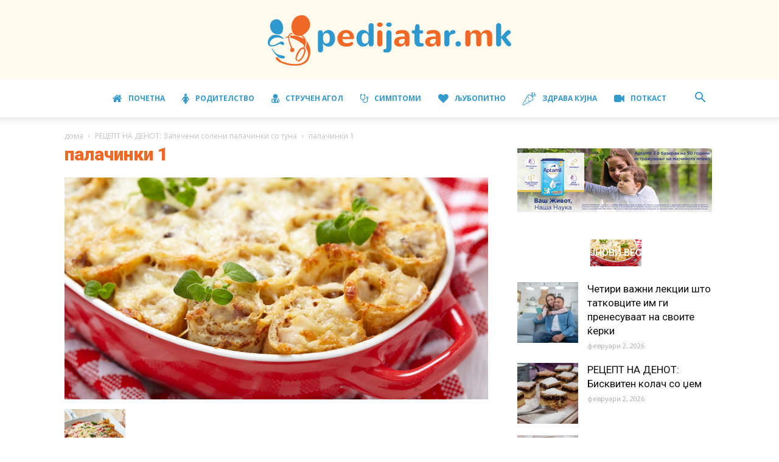

--- FILE ---
content_type: text/html; charset=UTF-8
request_url: https://pedijatar.mk/48043-2/palachinki-1-4/
body_size: 29716
content:
<!doctype html >
<!--[if IE 8]>    <html class="ie8" lang="en"> <![endif]-->
<!--[if IE 9]>    <html class="ie9" lang="en"> <![endif]-->
<!--[if gt IE 8]><!--> <html lang="mk-MK"> <!--<![endif]-->
<head>
    <title>палачинки 1 - Pedijatar.mk</title>
    <meta charset="UTF-8" />
    <meta name="viewport" content="width=device-width, initial-scale=1.0">
    <link rel="pingback" href="https://pedijatar.mk/xmlrpc.php" />
    <style>
#wpadminbar #wp-admin-bar-wccp_free_top_button .ab-icon:before {
	content: "\f160";
	color: #02CA02;
	top: 3px;
}
#wpadminbar #wp-admin-bar-wccp_free_top_button .ab-icon {
	transform: rotate(45deg);
}
</style>
<meta name='robots' content='index, follow, max-image-preview:large, max-snippet:-1, max-video-preview:-1' />
<link rel="icon" type="image/png" href="https://pedijatar.mk/wp-content/uploads/2018/10/Pedijatar-Favicon.png"><link rel="apple-touch-icon-precomposed" sizes="76x76" href="https://pedijatar.mk/wp-content/uploads/2018/11/Pedijatar_76x76.png"/><link rel="apple-touch-icon-precomposed" sizes="120x120" href="https://pedijatar.mk/wp-content/uploads/2018/11/Pedijatar_120x120.png"/><link rel="apple-touch-icon-precomposed" sizes="152x152" href="https://pedijatar.mk/wp-content/uploads/2018/11/Pedijatar_152x152.png"/><link rel="apple-touch-icon-precomposed" sizes="114x114" href="https://pedijatar.mk/wp-content/uploads/2018/11/Pedijatar_114x114.png"/><link rel="apple-touch-icon-precomposed" sizes="144x144" href="https://pedijatar.mk/wp-content/uploads/2018/11/Pedijatar_144x144.png"/>
	<!-- This site is optimized with the Yoast SEO plugin v26.7 - https://yoast.com/wordpress/plugins/seo/ -->
	<link rel="canonical" href="https://pedijatar.mk/48043-2/palachinki-1-4/" />
	<meta property="og:locale" content="mk_MK" />
	<meta property="og:type" content="article" />
	<meta property="og:title" content="палачинки 1 - Pedijatar.mk" />
	<meta property="og:url" content="https://pedijatar.mk/48043-2/palachinki-1-4/" />
	<meta property="og:site_name" content="Pedijatar.mk" />
	<meta property="og:image" content="https://pedijatar.mk/48043-2/palachinki-1-4" />
	<meta property="og:image:width" content="1200" />
	<meta property="og:image:height" content="630" />
	<meta property="og:image:type" content="image/jpeg" />
	<meta name="twitter:card" content="summary_large_image" />
	<script type="application/ld+json" class="yoast-schema-graph">{"@context":"https://schema.org","@graph":[{"@type":"WebPage","@id":"https://pedijatar.mk/48043-2/palachinki-1-4/","url":"https://pedijatar.mk/48043-2/palachinki-1-4/","name":"палачинки 1 - Pedijatar.mk","isPartOf":{"@id":"https://pedijatar.mk/#website"},"primaryImageOfPage":{"@id":"https://pedijatar.mk/48043-2/palachinki-1-4/#primaryimage"},"image":{"@id":"https://pedijatar.mk/48043-2/palachinki-1-4/#primaryimage"},"thumbnailUrl":"https://pedijatar.mk/wp-content/uploads/2023/11/palachinki-1.jpg","datePublished":"2023-11-07T13:16:23+00:00","breadcrumb":{"@id":"https://pedijatar.mk/48043-2/palachinki-1-4/#breadcrumb"},"inLanguage":"mk-MK","potentialAction":[{"@type":"ReadAction","target":["https://pedijatar.mk/48043-2/palachinki-1-4/"]}]},{"@type":"ImageObject","inLanguage":"mk-MK","@id":"https://pedijatar.mk/48043-2/palachinki-1-4/#primaryimage","url":"https://pedijatar.mk/wp-content/uploads/2023/11/palachinki-1.jpg","contentUrl":"https://pedijatar.mk/wp-content/uploads/2023/11/palachinki-1.jpg","width":1200,"height":630},{"@type":"BreadcrumbList","@id":"https://pedijatar.mk/48043-2/palachinki-1-4/#breadcrumb","itemListElement":[{"@type":"ListItem","position":1,"name":"Home","item":"https://pedijatar.mk/"},{"@type":"ListItem","position":2,"name":"РЕЦЕПТ НА ДЕНОТ: Запечени солени палачинки со туна","item":"https://pedijatar.mk/48043-2/"},{"@type":"ListItem","position":3,"name":"палачинки 1"}]},{"@type":"WebSite","@id":"https://pedijatar.mk/#website","url":"https://pedijatar.mk/","name":"Pedijatar.mk","description":"Детството е родител на човековата личност!","publisher":{"@id":"https://pedijatar.mk/#organization"},"potentialAction":[{"@type":"SearchAction","target":{"@type":"EntryPoint","urlTemplate":"https://pedijatar.mk/?s={search_term_string}"},"query-input":{"@type":"PropertyValueSpecification","valueRequired":true,"valueName":"search_term_string"}}],"inLanguage":"mk-MK"},{"@type":"Organization","@id":"https://pedijatar.mk/#organization","name":"Pedijatar.mk","url":"https://pedijatar.mk/","logo":{"@type":"ImageObject","inLanguage":"mk-MK","@id":"https://pedijatar.mk/#/schema/logo/image/","url":"https://pedijatar.mk/wp-content/uploads/2018/10/Logo-pedijatar-2.png","contentUrl":"https://pedijatar.mk/wp-content/uploads/2018/10/Logo-pedijatar-2.png","width":400,"height":83,"caption":"Pedijatar.mk"},"image":{"@id":"https://pedijatar.mk/#/schema/logo/image/"}}]}</script>
	<!-- / Yoast SEO plugin. -->


<link rel='dns-prefetch' href='//stats.wp.com' />
<link rel='dns-prefetch' href='//fonts.googleapis.com' />
<link rel='dns-prefetch' href='//v0.wordpress.com' />
<link rel="alternate" type="application/rss+xml" title="Pedijatar.mk &raquo; Фид" href="https://pedijatar.mk/feed/" />
<link rel="alternate" type="application/rss+xml" title="Pedijatar.mk &raquo; фидови за коментари" href="https://pedijatar.mk/comments/feed/" />
<link rel="alternate" title="oEmbed (JSON)" type="application/json+oembed" href="https://pedijatar.mk/wp-json/oembed/1.0/embed?url=https%3A%2F%2Fpedijatar.mk%2F48043-2%2Fpalachinki-1-4%2F" />
<link rel="alternate" title="oEmbed (XML)" type="text/xml+oembed" href="https://pedijatar.mk/wp-json/oembed/1.0/embed?url=https%3A%2F%2Fpedijatar.mk%2F48043-2%2Fpalachinki-1-4%2F&#038;format=xml" />
<!-- pedijatar.mk is managing ads with Advanced Ads 2.0.16 – https://wpadvancedads.com/ --><script id="pedij-ready">
			window.advanced_ads_ready=function(e,a){a=a||"complete";var d=function(e){return"interactive"===a?"loading"!==e:"complete"===e};d(document.readyState)?e():document.addEventListener("readystatechange",(function(a){d(a.target.readyState)&&e()}),{once:"interactive"===a})},window.advanced_ads_ready_queue=window.advanced_ads_ready_queue||[];		</script>
		<style id='wp-img-auto-sizes-contain-inline-css' type='text/css'>
img:is([sizes=auto i],[sizes^="auto," i]){contain-intrinsic-size:3000px 1500px}
/*# sourceURL=wp-img-auto-sizes-contain-inline-css */
</style>
<style id='wp-emoji-styles-inline-css' type='text/css'>

	img.wp-smiley, img.emoji {
		display: inline !important;
		border: none !important;
		box-shadow: none !important;
		height: 1em !important;
		width: 1em !important;
		margin: 0 0.07em !important;
		vertical-align: -0.1em !important;
		background: none !important;
		padding: 0 !important;
	}
/*# sourceURL=wp-emoji-styles-inline-css */
</style>
<style id='wp-block-library-inline-css' type='text/css'>
:root{--wp-block-synced-color:#7a00df;--wp-block-synced-color--rgb:122,0,223;--wp-bound-block-color:var(--wp-block-synced-color);--wp-editor-canvas-background:#ddd;--wp-admin-theme-color:#007cba;--wp-admin-theme-color--rgb:0,124,186;--wp-admin-theme-color-darker-10:#006ba1;--wp-admin-theme-color-darker-10--rgb:0,107,160.5;--wp-admin-theme-color-darker-20:#005a87;--wp-admin-theme-color-darker-20--rgb:0,90,135;--wp-admin-border-width-focus:2px}@media (min-resolution:192dpi){:root{--wp-admin-border-width-focus:1.5px}}.wp-element-button{cursor:pointer}:root .has-very-light-gray-background-color{background-color:#eee}:root .has-very-dark-gray-background-color{background-color:#313131}:root .has-very-light-gray-color{color:#eee}:root .has-very-dark-gray-color{color:#313131}:root .has-vivid-green-cyan-to-vivid-cyan-blue-gradient-background{background:linear-gradient(135deg,#00d084,#0693e3)}:root .has-purple-crush-gradient-background{background:linear-gradient(135deg,#34e2e4,#4721fb 50%,#ab1dfe)}:root .has-hazy-dawn-gradient-background{background:linear-gradient(135deg,#faaca8,#dad0ec)}:root .has-subdued-olive-gradient-background{background:linear-gradient(135deg,#fafae1,#67a671)}:root .has-atomic-cream-gradient-background{background:linear-gradient(135deg,#fdd79a,#004a59)}:root .has-nightshade-gradient-background{background:linear-gradient(135deg,#330968,#31cdcf)}:root .has-midnight-gradient-background{background:linear-gradient(135deg,#020381,#2874fc)}:root{--wp--preset--font-size--normal:16px;--wp--preset--font-size--huge:42px}.has-regular-font-size{font-size:1em}.has-larger-font-size{font-size:2.625em}.has-normal-font-size{font-size:var(--wp--preset--font-size--normal)}.has-huge-font-size{font-size:var(--wp--preset--font-size--huge)}.has-text-align-center{text-align:center}.has-text-align-left{text-align:left}.has-text-align-right{text-align:right}.has-fit-text{white-space:nowrap!important}#end-resizable-editor-section{display:none}.aligncenter{clear:both}.items-justified-left{justify-content:flex-start}.items-justified-center{justify-content:center}.items-justified-right{justify-content:flex-end}.items-justified-space-between{justify-content:space-between}.screen-reader-text{border:0;clip-path:inset(50%);height:1px;margin:-1px;overflow:hidden;padding:0;position:absolute;width:1px;word-wrap:normal!important}.screen-reader-text:focus{background-color:#ddd;clip-path:none;color:#444;display:block;font-size:1em;height:auto;left:5px;line-height:normal;padding:15px 23px 14px;text-decoration:none;top:5px;width:auto;z-index:100000}html :where(.has-border-color){border-style:solid}html :where([style*=border-top-color]){border-top-style:solid}html :where([style*=border-right-color]){border-right-style:solid}html :where([style*=border-bottom-color]){border-bottom-style:solid}html :where([style*=border-left-color]){border-left-style:solid}html :where([style*=border-width]){border-style:solid}html :where([style*=border-top-width]){border-top-style:solid}html :where([style*=border-right-width]){border-right-style:solid}html :where([style*=border-bottom-width]){border-bottom-style:solid}html :where([style*=border-left-width]){border-left-style:solid}html :where(img[class*=wp-image-]){height:auto;max-width:100%}:where(figure){margin:0 0 1em}html :where(.is-position-sticky){--wp-admin--admin-bar--position-offset:var(--wp-admin--admin-bar--height,0px)}@media screen and (max-width:600px){html :where(.is-position-sticky){--wp-admin--admin-bar--position-offset:0px}}

/*# sourceURL=wp-block-library-inline-css */
</style><style id='global-styles-inline-css' type='text/css'>
:root{--wp--preset--aspect-ratio--square: 1;--wp--preset--aspect-ratio--4-3: 4/3;--wp--preset--aspect-ratio--3-4: 3/4;--wp--preset--aspect-ratio--3-2: 3/2;--wp--preset--aspect-ratio--2-3: 2/3;--wp--preset--aspect-ratio--16-9: 16/9;--wp--preset--aspect-ratio--9-16: 9/16;--wp--preset--color--black: #000000;--wp--preset--color--cyan-bluish-gray: #abb8c3;--wp--preset--color--white: #ffffff;--wp--preset--color--pale-pink: #f78da7;--wp--preset--color--vivid-red: #cf2e2e;--wp--preset--color--luminous-vivid-orange: #ff6900;--wp--preset--color--luminous-vivid-amber: #fcb900;--wp--preset--color--light-green-cyan: #7bdcb5;--wp--preset--color--vivid-green-cyan: #00d084;--wp--preset--color--pale-cyan-blue: #8ed1fc;--wp--preset--color--vivid-cyan-blue: #0693e3;--wp--preset--color--vivid-purple: #9b51e0;--wp--preset--gradient--vivid-cyan-blue-to-vivid-purple: linear-gradient(135deg,rgb(6,147,227) 0%,rgb(155,81,224) 100%);--wp--preset--gradient--light-green-cyan-to-vivid-green-cyan: linear-gradient(135deg,rgb(122,220,180) 0%,rgb(0,208,130) 100%);--wp--preset--gradient--luminous-vivid-amber-to-luminous-vivid-orange: linear-gradient(135deg,rgb(252,185,0) 0%,rgb(255,105,0) 100%);--wp--preset--gradient--luminous-vivid-orange-to-vivid-red: linear-gradient(135deg,rgb(255,105,0) 0%,rgb(207,46,46) 100%);--wp--preset--gradient--very-light-gray-to-cyan-bluish-gray: linear-gradient(135deg,rgb(238,238,238) 0%,rgb(169,184,195) 100%);--wp--preset--gradient--cool-to-warm-spectrum: linear-gradient(135deg,rgb(74,234,220) 0%,rgb(151,120,209) 20%,rgb(207,42,186) 40%,rgb(238,44,130) 60%,rgb(251,105,98) 80%,rgb(254,248,76) 100%);--wp--preset--gradient--blush-light-purple: linear-gradient(135deg,rgb(255,206,236) 0%,rgb(152,150,240) 100%);--wp--preset--gradient--blush-bordeaux: linear-gradient(135deg,rgb(254,205,165) 0%,rgb(254,45,45) 50%,rgb(107,0,62) 100%);--wp--preset--gradient--luminous-dusk: linear-gradient(135deg,rgb(255,203,112) 0%,rgb(199,81,192) 50%,rgb(65,88,208) 100%);--wp--preset--gradient--pale-ocean: linear-gradient(135deg,rgb(255,245,203) 0%,rgb(182,227,212) 50%,rgb(51,167,181) 100%);--wp--preset--gradient--electric-grass: linear-gradient(135deg,rgb(202,248,128) 0%,rgb(113,206,126) 100%);--wp--preset--gradient--midnight: linear-gradient(135deg,rgb(2,3,129) 0%,rgb(40,116,252) 100%);--wp--preset--font-size--small: 13px;--wp--preset--font-size--medium: 20px;--wp--preset--font-size--large: 36px;--wp--preset--font-size--x-large: 42px;--wp--preset--spacing--20: 0.44rem;--wp--preset--spacing--30: 0.67rem;--wp--preset--spacing--40: 1rem;--wp--preset--spacing--50: 1.5rem;--wp--preset--spacing--60: 2.25rem;--wp--preset--spacing--70: 3.38rem;--wp--preset--spacing--80: 5.06rem;--wp--preset--shadow--natural: 6px 6px 9px rgba(0, 0, 0, 0.2);--wp--preset--shadow--deep: 12px 12px 50px rgba(0, 0, 0, 0.4);--wp--preset--shadow--sharp: 6px 6px 0px rgba(0, 0, 0, 0.2);--wp--preset--shadow--outlined: 6px 6px 0px -3px rgb(255, 255, 255), 6px 6px rgb(0, 0, 0);--wp--preset--shadow--crisp: 6px 6px 0px rgb(0, 0, 0);}:where(.is-layout-flex){gap: 0.5em;}:where(.is-layout-grid){gap: 0.5em;}body .is-layout-flex{display: flex;}.is-layout-flex{flex-wrap: wrap;align-items: center;}.is-layout-flex > :is(*, div){margin: 0;}body .is-layout-grid{display: grid;}.is-layout-grid > :is(*, div){margin: 0;}:where(.wp-block-columns.is-layout-flex){gap: 2em;}:where(.wp-block-columns.is-layout-grid){gap: 2em;}:where(.wp-block-post-template.is-layout-flex){gap: 1.25em;}:where(.wp-block-post-template.is-layout-grid){gap: 1.25em;}.has-black-color{color: var(--wp--preset--color--black) !important;}.has-cyan-bluish-gray-color{color: var(--wp--preset--color--cyan-bluish-gray) !important;}.has-white-color{color: var(--wp--preset--color--white) !important;}.has-pale-pink-color{color: var(--wp--preset--color--pale-pink) !important;}.has-vivid-red-color{color: var(--wp--preset--color--vivid-red) !important;}.has-luminous-vivid-orange-color{color: var(--wp--preset--color--luminous-vivid-orange) !important;}.has-luminous-vivid-amber-color{color: var(--wp--preset--color--luminous-vivid-amber) !important;}.has-light-green-cyan-color{color: var(--wp--preset--color--light-green-cyan) !important;}.has-vivid-green-cyan-color{color: var(--wp--preset--color--vivid-green-cyan) !important;}.has-pale-cyan-blue-color{color: var(--wp--preset--color--pale-cyan-blue) !important;}.has-vivid-cyan-blue-color{color: var(--wp--preset--color--vivid-cyan-blue) !important;}.has-vivid-purple-color{color: var(--wp--preset--color--vivid-purple) !important;}.has-black-background-color{background-color: var(--wp--preset--color--black) !important;}.has-cyan-bluish-gray-background-color{background-color: var(--wp--preset--color--cyan-bluish-gray) !important;}.has-white-background-color{background-color: var(--wp--preset--color--white) !important;}.has-pale-pink-background-color{background-color: var(--wp--preset--color--pale-pink) !important;}.has-vivid-red-background-color{background-color: var(--wp--preset--color--vivid-red) !important;}.has-luminous-vivid-orange-background-color{background-color: var(--wp--preset--color--luminous-vivid-orange) !important;}.has-luminous-vivid-amber-background-color{background-color: var(--wp--preset--color--luminous-vivid-amber) !important;}.has-light-green-cyan-background-color{background-color: var(--wp--preset--color--light-green-cyan) !important;}.has-vivid-green-cyan-background-color{background-color: var(--wp--preset--color--vivid-green-cyan) !important;}.has-pale-cyan-blue-background-color{background-color: var(--wp--preset--color--pale-cyan-blue) !important;}.has-vivid-cyan-blue-background-color{background-color: var(--wp--preset--color--vivid-cyan-blue) !important;}.has-vivid-purple-background-color{background-color: var(--wp--preset--color--vivid-purple) !important;}.has-black-border-color{border-color: var(--wp--preset--color--black) !important;}.has-cyan-bluish-gray-border-color{border-color: var(--wp--preset--color--cyan-bluish-gray) !important;}.has-white-border-color{border-color: var(--wp--preset--color--white) !important;}.has-pale-pink-border-color{border-color: var(--wp--preset--color--pale-pink) !important;}.has-vivid-red-border-color{border-color: var(--wp--preset--color--vivid-red) !important;}.has-luminous-vivid-orange-border-color{border-color: var(--wp--preset--color--luminous-vivid-orange) !important;}.has-luminous-vivid-amber-border-color{border-color: var(--wp--preset--color--luminous-vivid-amber) !important;}.has-light-green-cyan-border-color{border-color: var(--wp--preset--color--light-green-cyan) !important;}.has-vivid-green-cyan-border-color{border-color: var(--wp--preset--color--vivid-green-cyan) !important;}.has-pale-cyan-blue-border-color{border-color: var(--wp--preset--color--pale-cyan-blue) !important;}.has-vivid-cyan-blue-border-color{border-color: var(--wp--preset--color--vivid-cyan-blue) !important;}.has-vivid-purple-border-color{border-color: var(--wp--preset--color--vivid-purple) !important;}.has-vivid-cyan-blue-to-vivid-purple-gradient-background{background: var(--wp--preset--gradient--vivid-cyan-blue-to-vivid-purple) !important;}.has-light-green-cyan-to-vivid-green-cyan-gradient-background{background: var(--wp--preset--gradient--light-green-cyan-to-vivid-green-cyan) !important;}.has-luminous-vivid-amber-to-luminous-vivid-orange-gradient-background{background: var(--wp--preset--gradient--luminous-vivid-amber-to-luminous-vivid-orange) !important;}.has-luminous-vivid-orange-to-vivid-red-gradient-background{background: var(--wp--preset--gradient--luminous-vivid-orange-to-vivid-red) !important;}.has-very-light-gray-to-cyan-bluish-gray-gradient-background{background: var(--wp--preset--gradient--very-light-gray-to-cyan-bluish-gray) !important;}.has-cool-to-warm-spectrum-gradient-background{background: var(--wp--preset--gradient--cool-to-warm-spectrum) !important;}.has-blush-light-purple-gradient-background{background: var(--wp--preset--gradient--blush-light-purple) !important;}.has-blush-bordeaux-gradient-background{background: var(--wp--preset--gradient--blush-bordeaux) !important;}.has-luminous-dusk-gradient-background{background: var(--wp--preset--gradient--luminous-dusk) !important;}.has-pale-ocean-gradient-background{background: var(--wp--preset--gradient--pale-ocean) !important;}.has-electric-grass-gradient-background{background: var(--wp--preset--gradient--electric-grass) !important;}.has-midnight-gradient-background{background: var(--wp--preset--gradient--midnight) !important;}.has-small-font-size{font-size: var(--wp--preset--font-size--small) !important;}.has-medium-font-size{font-size: var(--wp--preset--font-size--medium) !important;}.has-large-font-size{font-size: var(--wp--preset--font-size--large) !important;}.has-x-large-font-size{font-size: var(--wp--preset--font-size--x-large) !important;}
/*# sourceURL=global-styles-inline-css */
</style>

<style id='classic-theme-styles-inline-css' type='text/css'>
/*! This file is auto-generated */
.wp-block-button__link{color:#fff;background-color:#32373c;border-radius:9999px;box-shadow:none;text-decoration:none;padding:calc(.667em + 2px) calc(1.333em + 2px);font-size:1.125em}.wp-block-file__button{background:#32373c;color:#fff;text-decoration:none}
/*# sourceURL=/wp-includes/css/classic-themes.min.css */
</style>
<link rel='stylesheet' id='contact-form-7-css' href='https://pedijatar.mk/wp-content/plugins/contact-form-7/includes/css/styles.css?ver=6.1.4' type='text/css' media='all' />
<link rel='stylesheet' id='edet-frontend-style-css' href='https://pedijatar.mk/wp-content/plugins/eight-degree-easy-tags/css/frontend.css?ver=1.0.2' type='text/css' media='all' />
<link rel='stylesheet' id='font-awesome-four-css' href='https://pedijatar.mk/wp-content/plugins/font-awesome-4-menus/css/font-awesome.min.css?ver=4.7.0' type='text/css' media='all' />
<link rel='stylesheet' id='google-fonts-style-css' href='https://fonts.googleapis.com/css?family=Crimson+Text%3A400%2C700%7CMontserrat%3A400%2C700%7CIndie+Flower%3A400%2C700%7COpen+Sans%3A300italic%2C400%2C400italic%2C600%2C600italic%2C700%7CRoboto%3A300%2C400%2C400italic%2C500%2C500italic%2C700%2C900&#038;ver=9.2' type='text/css' media='all' />
<link rel='stylesheet' id='js_composer_front-css' href='https://pedijatar.mk/wp-content/plugins/js_composer/assets/css/js_composer.min.css?ver=7.6' type='text/css' media='all' />
<link rel='stylesheet' id='td-theme-css' href='https://pedijatar.mk/wp-content/themes/Newspaper/style.css?ver=9.2' type='text/css' media='all' />
<link rel='stylesheet' id='td-theme-demo-style-css' href='https://pedijatar.mk/wp-content/themes/Newspaper/includes/demos/craft_ideas/demo_style.css?ver=9.2' type='text/css' media='all' />
<script type="text/javascript" src="https://pedijatar.mk/wp-includes/js/jquery/jquery.min.js?ver=3.7.1" id="jquery-core-js"></script>
<script type="text/javascript" src="https://pedijatar.mk/wp-includes/js/jquery/jquery-migrate.min.js?ver=3.4.1" id="jquery-migrate-js"></script>
<script type="text/javascript" src="https://pedijatar.mk/wp-content/plugins/eight-degree-easy-tags/js/frontend.js?ver=1.0.2" id="edet-frontend-style-script-js"></script>
<script type="text/javascript" id="advanced-ads-advanced-js-js-extra">
/* <![CDATA[ */
var advads_options = {"blog_id":"1","privacy":{"enabled":false,"state":"not_needed"}};
//# sourceURL=advanced-ads-advanced-js-js-extra
/* ]]> */
</script>
<script type="text/javascript" src="https://pedijatar.mk/wp-content/uploads/240/229/public/assets/js/972.js?ver=2.0.16" id="advanced-ads-advanced-js-js"></script>
<script type="text/javascript" id="advanced_ads_pro/visitor_conditions-js-extra">
/* <![CDATA[ */
var advanced_ads_pro_visitor_conditions = {"referrer_cookie_name":"advanced_ads_pro_visitor_referrer","referrer_exdays":"365","page_impr_cookie_name":"advanced_ads_page_impressions","page_impr_exdays":"3650"};
//# sourceURL=advanced_ads_pro%2Fvisitor_conditions-js-extra
/* ]]> */
</script>
<script type="text/javascript" src="https://pedijatar.mk/wp-content/uploads/240/214/828/12/217/385.js?ver=3.0.5" id="advanced_ads_pro/visitor_conditions-js"></script>
<script></script><link rel="https://api.w.org/" href="https://pedijatar.mk/wp-json/" /><link rel="alternate" title="JSON" type="application/json" href="https://pedijatar.mk/wp-json/wp/v2/media/48045" /><link rel="EditURI" type="application/rsd+xml" title="RSD" href="https://pedijatar.mk/xmlrpc.php?rsd" />
<meta name="generator" content="WordPress 6.9" />
<link rel='shortlink' href='https://wp.me/aastsH-cuV' />
<script id="wpcp_disable_selection" type="text/javascript">
var image_save_msg='You are not allowed to save images!';
	var no_menu_msg='Context Menu disabled!';
	var smessage = "";

function disableEnterKey(e)
{
	var elemtype = e.target.tagName;
	
	elemtype = elemtype.toUpperCase();
	
	if (elemtype == "TEXT" || elemtype == "TEXTAREA" || elemtype == "INPUT" || elemtype == "PASSWORD" || elemtype == "SELECT" || elemtype == "OPTION" || elemtype == "EMBED")
	{
		elemtype = 'TEXT';
	}
	
	if (e.ctrlKey){
     var key;
     if(window.event)
          key = window.event.keyCode;     //IE
     else
          key = e.which;     //firefox (97)
    //if (key != 17) alert(key);
     if (elemtype!= 'TEXT' && (key == 97 || key == 65 || key == 67 || key == 99 || key == 88 || key == 120 || key == 26 || key == 85  || key == 86 || key == 83 || key == 43 || key == 73))
     {
		if(wccp_free_iscontenteditable(e)) return true;
		show_wpcp_message('You are not allowed to copy content or view source');
		return false;
     }else
     	return true;
     }
}


/*For contenteditable tags*/
function wccp_free_iscontenteditable(e)
{
	var e = e || window.event; // also there is no e.target property in IE. instead IE uses window.event.srcElement
  	
	var target = e.target || e.srcElement;

	var elemtype = e.target.nodeName;
	
	elemtype = elemtype.toUpperCase();
	
	var iscontenteditable = "false";
		
	if(typeof target.getAttribute!="undefined" ) iscontenteditable = target.getAttribute("contenteditable"); // Return true or false as string
	
	var iscontenteditable2 = false;
	
	if(typeof target.isContentEditable!="undefined" ) iscontenteditable2 = target.isContentEditable; // Return true or false as boolean

	if(target.parentElement.isContentEditable) iscontenteditable2 = true;
	
	if (iscontenteditable == "true" || iscontenteditable2 == true)
	{
		if(typeof target.style!="undefined" ) target.style.cursor = "text";
		
		return true;
	}
}

////////////////////////////////////
function disable_copy(e)
{	
	var e = e || window.event; // also there is no e.target property in IE. instead IE uses window.event.srcElement
	
	var elemtype = e.target.tagName;
	
	elemtype = elemtype.toUpperCase();
	
	if (elemtype == "TEXT" || elemtype == "TEXTAREA" || elemtype == "INPUT" || elemtype == "PASSWORD" || elemtype == "SELECT" || elemtype == "OPTION" || elemtype == "EMBED")
	{
		elemtype = 'TEXT';
	}
	
	if(wccp_free_iscontenteditable(e)) return true;
	
	var isSafari = /Safari/.test(navigator.userAgent) && /Apple Computer/.test(navigator.vendor);
	
	var checker_IMG = '';
	if (elemtype == "IMG" && checker_IMG == 'checked' && e.detail >= 2) {show_wpcp_message(alertMsg_IMG);return false;}
	if (elemtype != "TEXT")
	{
		if (smessage !== "" && e.detail == 2)
			show_wpcp_message(smessage);
		
		if (isSafari)
			return true;
		else
			return false;
	}	
}

//////////////////////////////////////////
function disable_copy_ie()
{
	var e = e || window.event;
	var elemtype = window.event.srcElement.nodeName;
	elemtype = elemtype.toUpperCase();
	if(wccp_free_iscontenteditable(e)) return true;
	if (elemtype == "IMG") {show_wpcp_message(alertMsg_IMG);return false;}
	if (elemtype != "TEXT" && elemtype != "TEXTAREA" && elemtype != "INPUT" && elemtype != "PASSWORD" && elemtype != "SELECT" && elemtype != "OPTION" && elemtype != "EMBED")
	{
		return false;
	}
}	
function reEnable()
{
	return true;
}
document.onkeydown = disableEnterKey;
document.onselectstart = disable_copy_ie;
if(navigator.userAgent.indexOf('MSIE')==-1)
{
	document.onmousedown = disable_copy;
	document.onclick = reEnable;
}
function disableSelection(target)
{
    //For IE This code will work
    if (typeof target.onselectstart!="undefined")
    target.onselectstart = disable_copy_ie;
    
    //For Firefox This code will work
    else if (typeof target.style.MozUserSelect!="undefined")
    {target.style.MozUserSelect="none";}
    
    //All other  (ie: Opera) This code will work
    else
    target.onmousedown=function(){return false}
    target.style.cursor = "default";
}
//Calling the JS function directly just after body load
window.onload = function(){disableSelection(document.body);};

//////////////////special for safari Start////////////////
var onlongtouch;
var timer;
var touchduration = 1000; //length of time we want the user to touch before we do something

var elemtype = "";
function touchstart(e) {
	var e = e || window.event;
  // also there is no e.target property in IE.
  // instead IE uses window.event.srcElement
  	var target = e.target || e.srcElement;
	
	elemtype = window.event.srcElement.nodeName;
	
	elemtype = elemtype.toUpperCase();
	
	if(!wccp_pro_is_passive()) e.preventDefault();
	if (!timer) {
		timer = setTimeout(onlongtouch, touchduration);
	}
}

function touchend() {
    //stops short touches from firing the event
    if (timer) {
        clearTimeout(timer);
        timer = null;
    }
	onlongtouch();
}

onlongtouch = function(e) { //this will clear the current selection if anything selected
	
	if (elemtype != "TEXT" && elemtype != "TEXTAREA" && elemtype != "INPUT" && elemtype != "PASSWORD" && elemtype != "SELECT" && elemtype != "EMBED" && elemtype != "OPTION")	
	{
		if (window.getSelection) {
			if (window.getSelection().empty) {  // Chrome
			window.getSelection().empty();
			} else if (window.getSelection().removeAllRanges) {  // Firefox
			window.getSelection().removeAllRanges();
			}
		} else if (document.selection) {  // IE?
			document.selection.empty();
		}
		return false;
	}
};

document.addEventListener("DOMContentLoaded", function(event) { 
    window.addEventListener("touchstart", touchstart, false);
    window.addEventListener("touchend", touchend, false);
});

function wccp_pro_is_passive() {

  var cold = false,
  hike = function() {};

  try {
	  const object1 = {};
  var aid = Object.defineProperty(object1, 'passive', {
  get() {cold = true}
  });
  window.addEventListener('test', hike, aid);
  window.removeEventListener('test', hike, aid);
  } catch (e) {}

  return cold;
}
/*special for safari End*/
</script>
<script id="wpcp_disable_Right_Click" type="text/javascript">
document.ondragstart = function() { return false;}
	function nocontext(e) {
	   return false;
	}
	document.oncontextmenu = nocontext;
</script>
<style>
.unselectable
{
-moz-user-select:none;
-webkit-user-select:none;
cursor: default;
}
html
{
-webkit-touch-callout: none;
-webkit-user-select: none;
-khtml-user-select: none;
-moz-user-select: none;
-ms-user-select: none;
user-select: none;
-webkit-tap-highlight-color: rgba(0,0,0,0);
}
</style>
<script id="wpcp_css_disable_selection" type="text/javascript">
var e = document.getElementsByTagName('body')[0];
if(e)
{
	e.setAttribute('unselectable',"on");
}
</script>
	<style>img#wpstats{display:none}</style>
		<!-- Head & Footer Code: Site-wide HEAD section start (attachment) -->
<!-- Global site tag (gtag.js) - Google Analytics -->
<script async src="https://www.googletagmanager.com/gtag/js?id=G-SRX5TC8C4N"></script>
<script>
  window.dataLayer = window.dataLayer || [];
  function gtag(){dataLayer.push(arguments);}
  gtag('js', new Date());

  gtag('config', 'G-SRX5TC8C4N');
</script>
<!-- Head & Footer Code: Site-wide HEAD section end (attachment) -->
<!--[if lt IE 9]><script src="https://cdnjs.cloudflare.com/ajax/libs/html5shiv/3.7.3/html5shiv.js"></script><![endif]-->
    		<script type="text/javascript">
			var advadsCfpQueue = [];
			var advadsCfpAd = function( adID ) {
				if ( 'undefined' === typeof advadsProCfp ) {
					advadsCfpQueue.push( adID )
				} else {
					advadsProCfp.addElement( adID )
				}
			}
		</script>
		<meta name="generator" content="Powered by WPBakery Page Builder - drag and drop page builder for WordPress."/>
		<script type="text/javascript">
			if ( typeof advadsGATracking === 'undefined' ) {
				window.advadsGATracking = {
					delayedAds: {},
					deferedAds: {}
				};
			}
		</script>
		
<!-- JS generated by theme -->

<script>
    
    

	    var tdBlocksArray = []; //here we store all the items for the current page

	    //td_block class - each ajax block uses a object of this class for requests
	    function tdBlock() {
		    this.id = '';
		    this.block_type = 1; //block type id (1-234 etc)
		    this.atts = '';
		    this.td_column_number = '';
		    this.td_current_page = 1; //
		    this.post_count = 0; //from wp
		    this.found_posts = 0; //from wp
		    this.max_num_pages = 0; //from wp
		    this.td_filter_value = ''; //current live filter value
		    this.is_ajax_running = false;
		    this.td_user_action = ''; // load more or infinite loader (used by the animation)
		    this.header_color = '';
		    this.ajax_pagination_infinite_stop = ''; //show load more at page x
	    }


        // td_js_generator - mini detector
        (function(){
            var htmlTag = document.getElementsByTagName("html")[0];

	        if ( navigator.userAgent.indexOf("MSIE 10.0") > -1 ) {
                htmlTag.className += ' ie10';
            }

            if ( !!navigator.userAgent.match(/Trident.*rv\:11\./) ) {
                htmlTag.className += ' ie11';
            }

	        if ( navigator.userAgent.indexOf("Edge") > -1 ) {
                htmlTag.className += ' ieEdge';
            }

            if ( /(iPad|iPhone|iPod)/g.test(navigator.userAgent) ) {
                htmlTag.className += ' td-md-is-ios';
            }

            var user_agent = navigator.userAgent.toLowerCase();
            if ( user_agent.indexOf("android") > -1 ) {
                htmlTag.className += ' td-md-is-android';
            }

            if ( -1 !== navigator.userAgent.indexOf('Mac OS X')  ) {
                htmlTag.className += ' td-md-is-os-x';
            }

            if ( /chrom(e|ium)/.test(navigator.userAgent.toLowerCase()) ) {
               htmlTag.className += ' td-md-is-chrome';
            }

            if ( -1 !== navigator.userAgent.indexOf('Firefox') ) {
                htmlTag.className += ' td-md-is-firefox';
            }

            if ( -1 !== navigator.userAgent.indexOf('Safari') && -1 === navigator.userAgent.indexOf('Chrome') ) {
                htmlTag.className += ' td-md-is-safari';
            }

            if( -1 !== navigator.userAgent.indexOf('IEMobile') ){
                htmlTag.className += ' td-md-is-iemobile';
            }

        })();




        var tdLocalCache = {};

        ( function () {
            "use strict";

            tdLocalCache = {
                data: {},
                remove: function (resource_id) {
                    delete tdLocalCache.data[resource_id];
                },
                exist: function (resource_id) {
                    return tdLocalCache.data.hasOwnProperty(resource_id) && tdLocalCache.data[resource_id] !== null;
                },
                get: function (resource_id) {
                    return tdLocalCache.data[resource_id];
                },
                set: function (resource_id, cachedData) {
                    tdLocalCache.remove(resource_id);
                    tdLocalCache.data[resource_id] = cachedData;
                }
            };
        })();

    
    
var td_viewport_interval_list=[{"limitBottom":767,"sidebarWidth":228},{"limitBottom":1018,"sidebarWidth":300},{"limitBottom":1140,"sidebarWidth":324}];
var tds_general_modal_image="yes";
var td_ajax_url="https:\/\/pedijatar.mk\/wp-admin\/admin-ajax.php?td_theme_name=Newspaper&v=9.2";
var td_get_template_directory_uri="https:\/\/pedijatar.mk\/wp-content\/themes\/Newspaper";
var tds_snap_menu="smart_snap_always";
var tds_logo_on_sticky="";
var tds_header_style="10";
var td_please_wait="\u0412\u0435 \u043c\u043e\u043b\u0438\u043c\u0435 \u043f\u043e\u0447\u0435\u043a\u0430\u0458\u0442\u0435 ...";
var td_email_user_pass_incorrect="\u043a\u043e\u0440\u0438\u0441\u043d\u0438\u043a \u0438\u043b\u0438 \u043b\u043e\u0437\u0438\u043d\u043a\u0430 \u043d\u0435\u0442\u043e\u0447\u043d\u0438!";
var td_email_user_incorrect="\u0435-\u043f\u043e\u0448\u0442\u0430 \u0438\u043b\u0438 \u043a\u043e\u0440\u0438\u0441\u043d\u0438\u0447\u043a\u043e \u0438\u043c\u0435 \u043d\u0435\u0442\u043e\u0447\u043d\u0438!";
var td_email_incorrect="E-mail \u0435 \u043d\u0435\u0442\u043e\u0447\u0435\u043d!";
var tds_more_articles_on_post_enable="";
var tds_more_articles_on_post_time_to_wait="";
var tds_more_articles_on_post_pages_distance_from_top=0;
var tds_theme_color_site_wide="#3499cd";
var tds_smart_sidebar="enabled";
var tdThemeName="Newspaper";
var td_magnific_popup_translation_tPrev="\u043f\u0440\u0435\u0442\u0445\u043e\u0434\u043d\u0430 (\u043b\u0435\u0432\u043e \u0441\u0442\u0440\u0435\u043b\u043a\u0430)";
var td_magnific_popup_translation_tNext="\u0441\u043b\u0435\u0434\u043d\u0430\u0442\u0430 (\u0434\u0435\u0441\u043d\u0430 \u0441\u0442\u0440\u0435\u043b\u043a\u0430)";
var td_magnific_popup_translation_tCounter="%curr% \u043d\u0430 %total%";
var td_magnific_popup_translation_ajax_tError="\u0441\u043e\u0434\u0440\u0436\u0438\u043d\u0430\u0442\u0430 \u043e\u0434 %url% \u043d\u0435 \u043c\u043e\u0436\u0435\u0448\u0435 \u0434\u0430 \u0441\u0435 \u0432\u0447\u0438\u0442\u0430.";
var td_magnific_popup_translation_image_tError="\u0441\u043b\u0438\u043a\u0430\u0442\u0430 #%curr% \u043d\u0435 \u043c\u043e\u0436\u0435\u0448\u0435 \u0434\u0430 \u0441\u0435 \u0432\u0447\u0438\u0442\u0430.";
var tdDateNamesI18n={"month_names":["\u0458\u0430\u043d\u0443\u0430\u0440\u0438","\u0444\u0435\u0432\u0440\u0443\u0430\u0440\u0438","\u043c\u0430\u0440\u0442","\u0430\u043f\u0440\u0438\u043b","\u043c\u0430\u0458","\u0458\u0443\u043d\u0438","\u0458\u0443\u043b\u0438","\u0430\u0432\u0433\u0443\u0441\u0442","\u0441\u0435\u043f\u0442\u0435\u043c\u0432\u0440\u0438","\u043e\u043a\u0442\u043e\u043c\u0432\u0440\u0438","\u043d\u043e\u0435\u043c\u0432\u0440\u0438","\u0434\u0435\u043a\u0435\u043c\u0432\u0440\u0438"],"month_names_short":["\u0408\u0430\u043d","\u0424\u0435\u0432","\u041c\u0430\u0440","\u0410\u043f\u0440","\u041c\u0430\u0458","\u0408\u0443\u043d","\u0408\u0443\u043b","\u0410\u0432\u0433","\u0421\u0435\u043f","\u041e\u043a\u0442","\u041d\u043e\u0435","\u0414\u0435\u043a"],"day_names":["\u043d\u0435\u0434\u0435\u043b\u0430","\u043f\u043e\u043d\u0435\u0434\u0435\u043b\u043d\u0438\u043a","\u0432\u0442\u043e\u0440\u043d\u0438\u043a","\u0441\u0440\u0435\u0434\u0430","\u0447\u0435\u0442\u0432\u0440\u0442\u043e\u043a","\u043f\u0435\u0442\u043e\u043a","\u0441\u0430\u0431\u043e\u0442\u0430"],"day_names_short":["\u043d\u0435\u0434","\u043f\u043e\u043d","\u0432\u0442\u043e","\u0441\u0440\u0435","\u0447\u0435\u0442","\u043f\u0435\u0442","\u0441\u0430\u0431"]};
var td_ad_background_click_link="";
var td_ad_background_click_target="";
</script>


<!-- Header style compiled by theme -->

<style>
    
.td-header-wrap .black-menu .sf-menu > .current-menu-item > a,
    .td-header-wrap .black-menu .sf-menu > .current-menu-ancestor > a,
    .td-header-wrap .black-menu .sf-menu > .current-category-ancestor > a,
    .td-header-wrap .black-menu .sf-menu > li > a:hover,
    .td-header-wrap .black-menu .sf-menu > .sfHover > a,
    .td-header-style-12 .td-header-menu-wrap-full,
    .sf-menu > .current-menu-item > a:after,
    .sf-menu > .current-menu-ancestor > a:after,
    .sf-menu > .current-category-ancestor > a:after,
    .sf-menu > li:hover > a:after,
    .sf-menu > .sfHover > a:after,
    .td-header-style-12 .td-affix,
    .header-search-wrap .td-drop-down-search:after,
    .header-search-wrap .td-drop-down-search .btn:hover,
    input[type=submit]:hover,
    .td-read-more a,
    .td-post-category:hover,
    .td-grid-style-1.td-hover-1 .td-big-grid-post:hover .td-post-category,
    .td-grid-style-5.td-hover-1 .td-big-grid-post:hover .td-post-category,
    .td_top_authors .td-active .td-author-post-count,
    .td_top_authors .td-active .td-author-comments-count,
    .td_top_authors .td_mod_wrap:hover .td-author-post-count,
    .td_top_authors .td_mod_wrap:hover .td-author-comments-count,
    .td-404-sub-sub-title a:hover,
    .td-search-form-widget .wpb_button:hover,
    .td-rating-bar-wrap div,
    .td_category_template_3 .td-current-sub-category,
    .dropcap,
    .td_wrapper_video_playlist .td_video_controls_playlist_wrapper,
    .wpb_default,
    .wpb_default:hover,
    .td-left-smart-list:hover,
    .td-right-smart-list:hover,
    .woocommerce-checkout .woocommerce input.button:hover,
    .woocommerce-page .woocommerce a.button:hover,
    .woocommerce-account div.woocommerce .button:hover,
    #bbpress-forums button:hover,
    .bbp_widget_login .button:hover,
    .td-footer-wrapper .td-post-category,
    .td-footer-wrapper .widget_product_search input[type="submit"]:hover,
    .woocommerce .product a.button:hover,
    .woocommerce .product #respond input#submit:hover,
    .woocommerce .checkout input#place_order:hover,
    .woocommerce .woocommerce.widget .button:hover,
    .single-product .product .summary .cart .button:hover,
    .woocommerce-cart .woocommerce table.cart .button:hover,
    .woocommerce-cart .woocommerce .shipping-calculator-form .button:hover,
    .td-next-prev-wrap a:hover,
    .td-load-more-wrap a:hover,
    .td-post-small-box a:hover,
    .page-nav .current,
    .page-nav:first-child > div,
    .td_category_template_8 .td-category-header .td-category a.td-current-sub-category,
    .td_category_template_4 .td-category-siblings .td-category a:hover,
    #bbpress-forums .bbp-pagination .current,
    #bbpress-forums #bbp-single-user-details #bbp-user-navigation li.current a,
    .td-theme-slider:hover .slide-meta-cat a,
    a.vc_btn-black:hover,
    .td-trending-now-wrapper:hover .td-trending-now-title,
    .td-scroll-up,
    .td-smart-list-button:hover,
    .td-weather-information:before,
    .td-weather-week:before,
    .td_block_exchange .td-exchange-header:before,
    .td_block_big_grid_9.td-grid-style-1 .td-post-category,
    .td_block_big_grid_9.td-grid-style-5 .td-post-category,
    .td-grid-style-6.td-hover-1 .td-module-thumb:after,
    .td-pulldown-syle-2 .td-subcat-dropdown ul:after,
    .td_block_template_9 .td-block-title:after,
    .td_block_template_15 .td-block-title:before,
    div.wpforms-container .wpforms-form div.wpforms-submit-container button[type=submit] {
        background-color: #3499cd;
    }

    .td_block_template_4 .td-related-title .td-cur-simple-item:before {
        border-color: #3499cd transparent transparent transparent !important;
    }

    .woocommerce .woocommerce-message .button:hover,
    .woocommerce .woocommerce-error .button:hover,
    .woocommerce .woocommerce-info .button:hover {
        background-color: #3499cd !important;
    }
    
    
    .td_block_template_4 .td-related-title .td-cur-simple-item,
    .td_block_template_3 .td-related-title .td-cur-simple-item,
    .td_block_template_9 .td-related-title:after {
        background-color: #3499cd;
    }

    .woocommerce .product .onsale,
    .woocommerce.widget .ui-slider .ui-slider-handle {
        background: none #3499cd;
    }

    .woocommerce.widget.widget_layered_nav_filters ul li a {
        background: none repeat scroll 0 0 #3499cd !important;
    }

    a,
    cite a:hover,
    .td_mega_menu_sub_cats .cur-sub-cat,
    .td-mega-span h3 a:hover,
    .td_mod_mega_menu:hover .entry-title a,
    .header-search-wrap .result-msg a:hover,
    .td-header-top-menu .td-drop-down-search .td_module_wrap:hover .entry-title a,
    .td-header-top-menu .td-icon-search:hover,
    .td-header-wrap .result-msg a:hover,
    .top-header-menu li a:hover,
    .top-header-menu .current-menu-item > a,
    .top-header-menu .current-menu-ancestor > a,
    .top-header-menu .current-category-ancestor > a,
    .td-social-icon-wrap > a:hover,
    .td-header-sp-top-widget .td-social-icon-wrap a:hover,
    .td-page-content blockquote p,
    .td-post-content blockquote p,
    .mce-content-body blockquote p,
    .comment-content blockquote p,
    .wpb_text_column blockquote p,
    .td_block_text_with_title blockquote p,
    .td_module_wrap:hover .entry-title a,
    .td-subcat-filter .td-subcat-list a:hover,
    .td-subcat-filter .td-subcat-dropdown a:hover,
    .td_quote_on_blocks,
    .dropcap2,
    .dropcap3,
    .td_top_authors .td-active .td-authors-name a,
    .td_top_authors .td_mod_wrap:hover .td-authors-name a,
    .td-post-next-prev-content a:hover,
    .author-box-wrap .td-author-social a:hover,
    .td-author-name a:hover,
    .td-author-url a:hover,
    .td_mod_related_posts:hover h3 > a,
    .td-post-template-11 .td-related-title .td-related-left:hover,
    .td-post-template-11 .td-related-title .td-related-right:hover,
    .td-post-template-11 .td-related-title .td-cur-simple-item,
    .td-post-template-11 .td_block_related_posts .td-next-prev-wrap a:hover,
    .comment-reply-link:hover,
    .logged-in-as a:hover,
    #cancel-comment-reply-link:hover,
    .td-search-query,
    .td-category-header .td-pulldown-category-filter-link:hover,
    .td-category-siblings .td-subcat-dropdown a:hover,
    .td-category-siblings .td-subcat-dropdown a.td-current-sub-category,
    .widget a:hover,
    .td_wp_recentcomments a:hover,
    .archive .widget_archive .current,
    .archive .widget_archive .current a,
    .widget_calendar tfoot a:hover,
    .woocommerce a.added_to_cart:hover,
    .woocommerce-account .woocommerce-MyAccount-navigation a:hover,
    #bbpress-forums li.bbp-header .bbp-reply-content span a:hover,
    #bbpress-forums .bbp-forum-freshness a:hover,
    #bbpress-forums .bbp-topic-freshness a:hover,
    #bbpress-forums .bbp-forums-list li a:hover,
    #bbpress-forums .bbp-forum-title:hover,
    #bbpress-forums .bbp-topic-permalink:hover,
    #bbpress-forums .bbp-topic-started-by a:hover,
    #bbpress-forums .bbp-topic-started-in a:hover,
    #bbpress-forums .bbp-body .super-sticky li.bbp-topic-title .bbp-topic-permalink,
    #bbpress-forums .bbp-body .sticky li.bbp-topic-title .bbp-topic-permalink,
    .widget_display_replies .bbp-author-name,
    .widget_display_topics .bbp-author-name,
    .footer-text-wrap .footer-email-wrap a,
    .td-subfooter-menu li a:hover,
    .footer-social-wrap a:hover,
    a.vc_btn-black:hover,
    .td-smart-list-dropdown-wrap .td-smart-list-button:hover,
    .td_module_17 .td-read-more a:hover,
    .td_module_18 .td-read-more a:hover,
    .td_module_19 .td-post-author-name a:hover,
    .td-instagram-user a,
    .td-pulldown-syle-2 .td-subcat-dropdown:hover .td-subcat-more span,
    .td-pulldown-syle-2 .td-subcat-dropdown:hover .td-subcat-more i,
    .td-pulldown-syle-3 .td-subcat-dropdown:hover .td-subcat-more span,
    .td-pulldown-syle-3 .td-subcat-dropdown:hover .td-subcat-more i,
    .td-block-title-wrap .td-wrapper-pulldown-filter .td-pulldown-filter-display-option:hover,
    .td-block-title-wrap .td-wrapper-pulldown-filter .td-pulldown-filter-display-option:hover i,
    .td-block-title-wrap .td-wrapper-pulldown-filter .td-pulldown-filter-link:hover,
    .td-block-title-wrap .td-wrapper-pulldown-filter .td-pulldown-filter-item .td-cur-simple-item,
    .td_block_template_2 .td-related-title .td-cur-simple-item,
    .td_block_template_5 .td-related-title .td-cur-simple-item,
    .td_block_template_6 .td-related-title .td-cur-simple-item,
    .td_block_template_7 .td-related-title .td-cur-simple-item,
    .td_block_template_8 .td-related-title .td-cur-simple-item,
    .td_block_template_9 .td-related-title .td-cur-simple-item,
    .td_block_template_10 .td-related-title .td-cur-simple-item,
    .td_block_template_11 .td-related-title .td-cur-simple-item,
    .td_block_template_12 .td-related-title .td-cur-simple-item,
    .td_block_template_13 .td-related-title .td-cur-simple-item,
    .td_block_template_14 .td-related-title .td-cur-simple-item,
    .td_block_template_15 .td-related-title .td-cur-simple-item,
    .td_block_template_16 .td-related-title .td-cur-simple-item,
    .td_block_template_17 .td-related-title .td-cur-simple-item,
    .td-theme-wrap .sf-menu ul .td-menu-item > a:hover,
    .td-theme-wrap .sf-menu ul .sfHover > a,
    .td-theme-wrap .sf-menu ul .current-menu-ancestor > a,
    .td-theme-wrap .sf-menu ul .current-category-ancestor > a,
    .td-theme-wrap .sf-menu ul .current-menu-item > a,
    .td_outlined_btn,
     .td_block_categories_tags .td-ct-item:hover {
        color: #3499cd;
    }

    a.vc_btn-black.vc_btn_square_outlined:hover,
    a.vc_btn-black.vc_btn_outlined:hover,
    .td-mega-menu-page .wpb_content_element ul li a:hover,
    .td-theme-wrap .td-aj-search-results .td_module_wrap:hover .entry-title a,
    .td-theme-wrap .header-search-wrap .result-msg a:hover {
        color: #3499cd !important;
    }

    .td-next-prev-wrap a:hover,
    .td-load-more-wrap a:hover,
    .td-post-small-box a:hover,
    .page-nav .current,
    .page-nav:first-child > div,
    .td_category_template_8 .td-category-header .td-category a.td-current-sub-category,
    .td_category_template_4 .td-category-siblings .td-category a:hover,
    #bbpress-forums .bbp-pagination .current,
    .post .td_quote_box,
    .page .td_quote_box,
    a.vc_btn-black:hover,
    .td_block_template_5 .td-block-title > *,
    .td_outlined_btn {
        border-color: #3499cd;
    }

    .td_wrapper_video_playlist .td_video_currently_playing:after {
        border-color: #3499cd !important;
    }

    .header-search-wrap .td-drop-down-search:before {
        border-color: transparent transparent #3499cd transparent;
    }

    .block-title > span,
    .block-title > a,
    .block-title > label,
    .widgettitle,
    .widgettitle:after,
    .td-trending-now-title,
    .td-trending-now-wrapper:hover .td-trending-now-title,
    .wpb_tabs li.ui-tabs-active a,
    .wpb_tabs li:hover a,
    .vc_tta-container .vc_tta-color-grey.vc_tta-tabs-position-top.vc_tta-style-classic .vc_tta-tabs-container .vc_tta-tab.vc_active > a,
    .vc_tta-container .vc_tta-color-grey.vc_tta-tabs-position-top.vc_tta-style-classic .vc_tta-tabs-container .vc_tta-tab:hover > a,
    .td_block_template_1 .td-related-title .td-cur-simple-item,
    .woocommerce .product .products h2:not(.woocommerce-loop-product__title),
    .td-subcat-filter .td-subcat-dropdown:hover .td-subcat-more, 
    .td_3D_btn,
    .td_shadow_btn,
    .td_default_btn,
    .td_round_btn, 
    .td_outlined_btn:hover {
    	background-color: #3499cd;
    }

    .woocommerce div.product .woocommerce-tabs ul.tabs li.active {
    	background-color: #3499cd !important;
    }

    .block-title,
    .td_block_template_1 .td-related-title,
    .wpb_tabs .wpb_tabs_nav,
    .vc_tta-container .vc_tta-color-grey.vc_tta-tabs-position-top.vc_tta-style-classic .vc_tta-tabs-container,
    .woocommerce div.product .woocommerce-tabs ul.tabs:before {
        border-color: #3499cd;
    }
    .td_block_wrap .td-subcat-item a.td-cur-simple-item {
	    color: #3499cd;
	}


    
    .td-grid-style-4 .entry-title
    {
        background-color: rgba(52, 153, 205, 0.7);
    }

    
    .td-header-wrap .td-header-top-menu-full,
    .td-header-wrap .top-header-menu .sub-menu {
        background-color: rgba(255,255,255,0);
    }
    .td-header-style-8 .td-header-top-menu-full {
        background-color: transparent;
    }
    .td-header-style-8 .td-header-top-menu-full .td-header-top-menu {
        background-color: rgba(255,255,255,0);
        padding-left: 15px;
        padding-right: 15px;
    }

    .td-header-wrap .td-header-top-menu-full .td-header-top-menu,
    .td-header-wrap .td-header-top-menu-full {
        border-bottom: none;
    }


    
    .td-header-top-menu,
    .td-header-top-menu a,
    .td-header-wrap .td-header-top-menu-full .td-header-top-menu,
    .td-header-wrap .td-header-top-menu-full a,
    .td-header-style-8 .td-header-top-menu,
    .td-header-style-8 .td-header-top-menu a,
    .td-header-top-menu .td-drop-down-search .entry-title a {
        color: #ffffff;
    }

    
    .top-header-menu .current-menu-item > a,
    .top-header-menu .current-menu-ancestor > a,
    .top-header-menu .current-category-ancestor > a,
    .top-header-menu li a:hover,
    .td-header-sp-top-widget .td-icon-search:hover {
        color: #000000;
    }

    
    .td-header-wrap .td-header-sp-top-widget .td-icon-font,
    .td-header-style-7 .td-header-top-menu .td-social-icon-wrap .td-icon-font {
        color: #ffffff;
    }

    
    .td-header-wrap .td-header-sp-top-widget i.td-icon-font:hover {
        color: #000000;
    }


    
    .sf-menu > .current-menu-item > a:after,
    .sf-menu > .current-menu-ancestor > a:after,
    .sf-menu > .current-category-ancestor > a:after,
    .sf-menu > li:hover > a:after,
    .sf-menu > .sfHover > a:after,
    .td_block_mega_menu .td-next-prev-wrap a:hover,
    .td-mega-span .td-post-category:hover,
    .td-header-wrap .black-menu .sf-menu > li > a:hover,
    .td-header-wrap .black-menu .sf-menu > .current-menu-ancestor > a,
    .td-header-wrap .black-menu .sf-menu > .sfHover > a,
    .header-search-wrap .td-drop-down-search:after,
    .header-search-wrap .td-drop-down-search .btn:hover,
    .td-header-wrap .black-menu .sf-menu > .current-menu-item > a,
    .td-header-wrap .black-menu .sf-menu > .current-menu-ancestor > a,
    .td-header-wrap .black-menu .sf-menu > .current-category-ancestor > a {
        background-color: #f16824;
    }


    .td_block_mega_menu .td-next-prev-wrap a:hover {
        border-color: #f16824;
    }

    .header-search-wrap .td-drop-down-search:before {
        border-color: transparent transparent #f16824 transparent;
    }

    .td_mega_menu_sub_cats .cur-sub-cat,
    .td_mod_mega_menu:hover .entry-title a,
    .td-theme-wrap .sf-menu ul .td-menu-item > a:hover,
    .td-theme-wrap .sf-menu ul .sfHover > a,
    .td-theme-wrap .sf-menu ul .current-menu-ancestor > a,
    .td-theme-wrap .sf-menu ul .current-category-ancestor > a,
    .td-theme-wrap .sf-menu ul .current-menu-item > a {
        color: #f16824;
    }
    
    
    
    .td-header-wrap .td-header-menu-wrap .sf-menu > li > a,
    .td-header-wrap .td-header-menu-social .td-social-icon-wrap a,
    .td-header-style-4 .td-header-menu-social .td-social-icon-wrap i,
    .td-header-style-5 .td-header-menu-social .td-social-icon-wrap i,
    .td-header-style-6 .td-header-menu-social .td-social-icon-wrap i,
    .td-header-style-12 .td-header-menu-social .td-social-icon-wrap i,
    .td-header-wrap .header-search-wrap #td-header-search-button .td-icon-search {
        color: #3499cd;
    }
    .td-header-wrap .td-header-menu-social + .td-search-wrapper #td-header-search-button:before {
      background-color: #3499cd;
    }
    
    
    .td-theme-wrap .td_mega_menu_sub_cats {
        background-color: #ffffff;
    }
    @media (min-width: 1141px) {
        .td_stretch_content .td_block_mega_menu:before {
            background-color: #ffffff;
        }
    }
    
    .td-theme-wrap .td_mod_mega_menu:hover .entry-title a,
    .td-theme-wrap .sf-menu .td_mega_menu_sub_cats .cur-sub-cat {
        color: #3499cd;
    }
    .td-theme-wrap .sf-menu .td-mega-menu .td-post-category:hover,
    .td-theme-wrap .td-mega-menu .td-next-prev-wrap a:hover {
        background-color: #3499cd;
    }
    .td-theme-wrap .td-mega-menu .td-next-prev-wrap a:hover {
        border-color: #3499cd;
    }

    
    .td-theme-wrap .header-search-wrap .td-drop-down-search .btn:hover {
        background-color: #3499cd;
    }
    .td-theme-wrap .td-aj-search-results .td_module_wrap:hover .entry-title a,
    .td-theme-wrap .header-search-wrap .result-msg a:hover {
        color: #3499cd !important;
    }

    
    @media (max-width: 767px) {
        body .td-header-wrap .td-header-main-menu {
            background-color: #f2dad2 !important;
        }
    }


    
    @media (max-width: 767px) {
        body #td-top-mobile-toggle i,
        .td-header-wrap .header-search-wrap .td-icon-search {
            color: #3499cd !important;
        }
    }

    
    .td-menu-background:before,
    .td-search-background:before {
        background: rgba(2,2,2,0.92);
        background: -moz-linear-gradient(top, rgba(2,2,2,0.92) 0%, #3f9dcc 100%);
        background: -webkit-gradient(left top, left bottom, color-stop(0%, rgba(2,2,2,0.92)), color-stop(100%, #3f9dcc));
        background: -webkit-linear-gradient(top, rgba(2,2,2,0.92) 0%, #3f9dcc 100%);
        background: -o-linear-gradient(top, rgba(2,2,2,0.92) 0%, #3f9dcc 100%);
        background: -ms-linear-gradient(top, rgba(2,2,2,0.92) 0%, #3f9dcc 100%);
        background: linear-gradient(to bottom, rgba(2,2,2,0.92) 0%, #3f9dcc 100%);
        filter: progid:DXImageTransform.Microsoft.gradient( startColorstr='rgba(2,2,2,0.92)', endColorstr='#3f9dcc', GradientType=0 );
    }

    
    .td-mobile-content .current-menu-item > a,
    .td-mobile-content .current-menu-ancestor > a,
    .td-mobile-content .current-category-ancestor > a,
    #td-mobile-nav .td-menu-login-section a:hover,
    #td-mobile-nav .td-register-section a:hover,
    #td-mobile-nav .td-menu-socials-wrap a:hover i,
    .td-search-close a:hover i {
        color: #f16824;
    }

    
    #td-mobile-nav .td-register-section .td-login-button,
    .td-search-wrap-mob .result-msg a {
        background-color: #3499cd;
    }

    
    #td-mobile-nav .td-register-section .td-login-button,
    .td-search-wrap-mob .result-msg a {
        color: #ffffff;
    }



    
    .mfp-content .td-login-button:active,
    .mfp-content .td-login-button:hover {
        background-color: #fdc42d;
    }
    
    .mfp-content .td-login-button:active,
    .mfp-content .td-login-button:hover {
        color: #ffffff;
    }
    
    .white-popup-block:after {
        background: rgba(0,0,0,0.68);
        background: -moz-linear-gradient(45deg, rgba(0,0,0,0.68) 0%, rgba(0,0,0,0.63) 100%);
        background: -webkit-gradient(left bottom, right top, color-stop(0%, rgba(0,0,0,0.68)), color-stop(100%, rgba(0,0,0,0.63)));
        background: -webkit-linear-gradient(45deg, rgba(0,0,0,0.68) 0%, rgba(0,0,0,0.63) 100%);
        background: -o-linear-gradient(45deg, rgba(0,0,0,0.68) 0%, rgba(0,0,0,0.63) 100%);
        background: -ms-linear-gradient(45deg, rgba(0,0,0,0.68) 0%, rgba(0,0,0,0.63) 100%);
        background: linear-gradient(45deg, rgba(0,0,0,0.68) 0%, rgba(0,0,0,0.63) 100%);
        filter: progid:DXImageTransform.Microsoft.gradient( startColorstr='rgba(0,0,0,0.68)', endColorstr='rgba(0,0,0,0.63)', GradientType=0 );
    }


    
    .td-banner-wrap-full,
    .td-header-style-11 .td-logo-wrap-full {
        background-color: rgba(253,196,45,0.09);
    }

    .td-header-style-11 .td-logo-wrap-full {
        border-bottom: 0;
    }

    @media (min-width: 1019px) {
        .td-header-style-2 .td-header-sp-recs,
        .td-header-style-5 .td-a-rec-id-header > div,
        .td-header-style-5 .td-g-rec-id-header > .adsbygoogle,
        .td-header-style-6 .td-a-rec-id-header > div,
        .td-header-style-6 .td-g-rec-id-header > .adsbygoogle,
        .td-header-style-7 .td-a-rec-id-header > div,
        .td-header-style-7 .td-g-rec-id-header > .adsbygoogle,
        .td-header-style-8 .td-a-rec-id-header > div,
        .td-header-style-8 .td-g-rec-id-header > .adsbygoogle,
        .td-header-style-12 .td-a-rec-id-header > div,
        .td-header-style-12 .td-g-rec-id-header > .adsbygoogle {
            margin-bottom: 24px !important;
        }
    }

    @media (min-width: 768px) and (max-width: 1018px) {
        .td-header-style-2 .td-header-sp-recs,
        .td-header-style-5 .td-a-rec-id-header > div,
        .td-header-style-5 .td-g-rec-id-header > .adsbygoogle,
        .td-header-style-6 .td-a-rec-id-header > div,
        .td-header-style-6 .td-g-rec-id-header > .adsbygoogle,
        .td-header-style-7 .td-a-rec-id-header > div,
        .td-header-style-7 .td-g-rec-id-header > .adsbygoogle,
        .td-header-style-8 .td-a-rec-id-header > div,
        .td-header-style-8 .td-g-rec-id-header > .adsbygoogle,
        .td-header-style-12 .td-a-rec-id-header > div,
        .td-header-style-12 .td-g-rec-id-header > .adsbygoogle {
            margin-bottom: 14px !important;
        }
    }

     
    .td-footer-wrapper,
    .td-footer-wrapper .td_block_template_7 .td-block-title > *,
    .td-footer-wrapper .td_block_template_17 .td-block-title,
    .td-footer-wrapper .td-block-title-wrap .td-wrapper-pulldown-filter {
        background-color: #f16824;
    }

    
    .td-sub-footer-container {
        background-color: #3499cd;
    }

    
    .td-sub-footer-container,
    .td-subfooter-menu li a {
        color: #ffffff;
    }

    
    .td-subfooter-menu li a:hover {
        color: #000000;
    }


    
    .post .td-post-header .entry-title {
        color: #f16824;
    }
    .td_module_15 .entry-title a {
        color: #f16824;
    }

    
    .td-page-header h1,
    .td-page-title,
    .woocommerce-page .page-title {
    	color: #f16824;
    }

    
    .td-menu-background,
    .td-search-background {
        background-position: center center;
    }


    
    .white-popup-block:before {
        background-position: center center;
    }

    
    .top-header-menu > li > a,
    .td-weather-top-widget .td-weather-now .td-big-degrees,
    .td-weather-top-widget .td-weather-header .td-weather-city,
    .td-header-sp-top-menu .td_data_time {
        line-height:40px;
	text-transform:uppercase;
	
    }
    
    .top-header-menu .menu-item-has-children li a {
    	text-transform:uppercase;
	
    }
    
    ul.sf-menu > .td-menu-item > a,
    .td-theme-wrap .td-header-menu-social {
        font-size:12px;
	line-height:63px;
	font-weight:bold;
	text-transform:uppercase;
	
    }
    
    .td_mega_menu_sub_cats .block-mega-child-cats a {
        font-weight:normal;
	
    }
    
    .block-title > span,
    .block-title > a,
    .widgettitle,
    .td-trending-now-title,
    .wpb_tabs li a,
    .vc_tta-container .vc_tta-color-grey.vc_tta-tabs-position-top.vc_tta-style-classic .vc_tta-tabs-container .vc_tta-tab > a,
    .td-theme-wrap .td-related-title a,
    .woocommerce div.product .woocommerce-tabs ul.tabs li a,
    .woocommerce .product .products h2:not(.woocommerce-loop-product__title),
    .td-theme-wrap .td-block-title {
        font-size:16px;
	text-transform:uppercase;
	
    }
    
    .td_module_wrap .td-post-author-name a {
        font-weight:normal;
	
    }
    
    .td-post-date .entry-date {
        font-weight:normal;
	
    }
    
    .td-big-grid-meta .td-post-category,
    .td_module_wrap .td-post-category,
    .td-module-image .td-post-category {
        font-weight:normal;
	
    }
    
    .td-post-template-13 .td-post-header .entry-title {
        font-family:Verdana, Geneva, sans-serif;
	
    }





	
    .td-post-content p,
    .td-post-content {
        font-family:Verdana, Geneva, sans-serif;
	
    }
    
    .post blockquote p,
    .page blockquote p,
    .td-post-text-content blockquote p {
        font-family:Verdana, Geneva, sans-serif;
	text-transform:none;
	
    }
    
    .td-post-template-default .td-post-sub-title,
    .td-post-template-1 .td-post-sub-title,
    .td-post-template-4 .td-post-sub-title,
    .td-post-template-5 .td-post-sub-title,
    .td-post-template-9 .td-post-sub-title,
    .td-post-template-10 .td-post-sub-title,
    .td-post-template-11 .td-post-sub-title {
        font-family:Verdana, Geneva, sans-serif;
	
    }
    
    .td-post-template-2 .td-post-sub-title,
    .td-post-template-3 .td-post-sub-title,
    .td-post-template-6 .td-post-sub-title,
    .td-post-template-7 .td-post-sub-title,
    .td-post-template-8 .td-post-sub-title {
        font-family:Verdana, Geneva, sans-serif;
	
    }




	
    .td-page-title,
    .woocommerce-page .page-title,
    .td-category-title-holder .td-page-title {
    	font-weight:800;
	
    }
    
    .td-page-content h1,
    .wpb_text_column h1 {
    	font-weight:800;
	
    }
    
    .td-page-content h2,
    .wpb_text_column h2 {
    	font-weight:bold;
	
    }
    
	.footer-text-wrap {
		font-family:"Crimson Text";
	
	}
	
	.td-sub-footer-copy {
		font-family:Montserrat;
	font-weight:normal;
	
	}
	
	.td-sub-footer-menu ul li a {
		font-family:Montserrat;
	font-weight:normal;
	
	}




	
    #td-outer-wrap span.dropcap {
    	font-family:"Indie Flower";
	
    }
    
    .widget_archive a,
    .widget_calendar,
    .widget_categories a,
    .widget_nav_menu a,
    .widget_meta a,
    .widget_pages a,
    .widget_recent_comments a,
    .widget_recent_entries a,
    .widget_text .textwidget,
    .widget_tag_cloud a,
    .widget_search input,
    .woocommerce .product-categories a,
    .widget_display_forums a,
    .widget_display_replies a,
    .widget_display_topics a,
    .widget_display_views a,
    .widget_display_stats {
    	font-family:"Crimson Text";
	
    }
    
    .top-header-menu > li,
    .td-header-sp-top-menu,
    #td-outer-wrap .td-header-sp-top-widget .td-search-btns-wrap,
    #td-outer-wrap .td-header-sp-top-widget .td-social-icon-wrap {
        line-height: 40px;
    }

    
    @media (min-width: 768px) {
        .td-header-style-4 .td-main-menu-logo img,
        .td-header-style-5 .td-main-menu-logo img,
        .td-header-style-6 .td-main-menu-logo img,
        .td-header-style-7 .td-header-sp-logo img,
        .td-header-style-12 .td-main-menu-logo img {
            max-height: 63px;
        }
        .td-header-style-4 .td-main-menu-logo,
        .td-header-style-5 .td-main-menu-logo,
        .td-header-style-6 .td-main-menu-logo,
        .td-header-style-7 .td-header-sp-logo,
        .td-header-style-12 .td-main-menu-logo {
            height: 63px;
        }
        .td-header-style-4 .td-main-menu-logo a,
        .td-header-style-5 .td-main-menu-logo a,
        .td-header-style-6 .td-main-menu-logo a,
        .td-header-style-7 .td-header-sp-logo a,
        .td-header-style-7 .td-header-sp-logo img,
        .td-header-style-12 .td-main-menu-logo a,
        .td-header-style-12 .td-header-menu-wrap .sf-menu > li > a {
            line-height: 63px;
        }
        .td-header-style-7 .sf-menu,
        .td-header-style-7 .td-header-menu-social {
            margin-top: 0;
        }
        .td-header-style-7 #td-top-search {
            top: 0;
            bottom: 0;
        }
        .td-header-wrap .header-search-wrap #td-header-search-button .td-icon-search {
            line-height: 63px;
        }
    }



/* Style generated by theme for demo: craft_ideas */

.td-craft-ideas .td-post-category,
		.td-craft-ideas .td_block_template_6 .td-related-title .td-cur-simple-item,
		.td-craft-ideas .td-header-style-10 .sf-menu > .current-menu-item > a,
	    .td-craft-ideas .td-header-style-10 .sf-menu > .current-menu-ancestor > a,
	    .td-craft-ideas .td-header-style-10 .sf-menu > .current-category-ancestor > a,
	    .td-craft-ideas .td-header-style-10 .sf-menu > li:hover > a,
	    .td-craft-ideas .td-header-style-10 .sf-menu > .sfHover > a {
   		    color: #3499cd;
   		}

   		
		.td-craft-ideas .td-header-style-10 .sf-menu > .current-menu-item > a,
	    .td-craft-ideas .td-header-style-10 .sf-menu > .current-menu-ancestor > a,
	    .td-craft-ideas .td-header-style-10 .sf-menu > .current-category-ancestor > a,
	    .td-craft-ideas .td-header-style-10 .sf-menu > li:hover > a,
	    .td-craft-ideas .td-header-style-10 .sf-menu > .sfHover > a,
	    .td-craft-ideas .td_module_mega_menu .td-post-category {
	    	color: #f16824;
	    }
</style>

<!-- Global site tag (gtag.js) - Google Analytics -->
<script async src="https://www.googletagmanager.com/gtag/js?id=UA-129318133-1"></script>
<script>
  window.dataLayer = window.dataLayer || [];
  function gtag(){dataLayer.push(arguments);}
  gtag('js', new Date());

  gtag('config', 'UA-129318133-1');
</script>

<script type="application/ld+json">
    {
        "@context": "http://schema.org",
        "@type": "BreadcrumbList",
        "itemListElement": [
            {
                "@type": "ListItem",
                "position": 1,
                "item": {
                    "@type": "WebSite",
                    "@id": "https://pedijatar.mk/",
                    "name": "дома"
                }
            },
            {
                "@type": "ListItem",
                "position": 2,
                    "item": {
                    "@type": "WebPage",
                    "@id": "https://pedijatar.mk/48043-2/",
                    "name": "РЕЦЕПТ НА ДЕНОТ: Запечени солени палачинки со туна"
                }
            }
            ,{
                "@type": "ListItem",
                "position": 3,
                    "item": {
                    "@type": "WebPage",
                    "@id": "",
                    "name": "палачинки 1"                                
                }
            }    
        ]
    }
</script>
<noscript><style> .wpb_animate_when_almost_visible { opacity: 1; }</style></noscript></head>

<body class="attachment wp-singular attachment-template-default single single-attachment postid-48045 attachmentid-48045 attachment-jpeg wp-theme-Newspaper edet-enabled unselectable palachinki-1-4 global-block-template-6 td-craft-ideas wpb-js-composer js-comp-ver-7.6 vc_responsive aa-prefix-pedij- td-full-layout" itemscope="itemscope" itemtype="https://schema.org/WebPage">

        <div class="td-scroll-up"><i class="td-icon-menu-up"></i></div>
    
    <div class="td-menu-background"></div>
<div id="td-mobile-nav">
    <div class="td-mobile-container">
        <!-- mobile menu top section -->
        <div class="td-menu-socials-wrap">
            <!-- socials -->
            <div class="td-menu-socials">
                
        <span class="td-social-icon-wrap">
            <a target="_blank" href="https://www.facebook.com/pedijatar.mk" title="Facebook">
                <i class="td-icon-font td-icon-facebook"></i>
            </a>
        </span>
        <span class="td-social-icon-wrap">
            <a target="_blank" href="https://www.instagram.com/mk.pedijatar/" title="Instagram">
                <i class="td-icon-font td-icon-instagram"></i>
            </a>
        </span>
        <span class="td-social-icon-wrap">
            <a target="_blank" href="https://pedijatar.mk/feed/" title="RSS">
                <i class="td-icon-font td-icon-rss"></i>
            </a>
        </span>
        <span class="td-social-icon-wrap">
            <a target="_blank" href="https://www.youtube.com/@pedijatarmk" title="Youtube">
                <i class="td-icon-font td-icon-youtube"></i>
            </a>
        </span>            </div>
            <!-- close button -->
            <div class="td-mobile-close">
                <a href="#"><i class="td-icon-close-mobile"></i></a>
            </div>
        </div>

        <!-- login section -->
        
        <!-- menu section -->
        <div class="td-mobile-content">
            <div class="menu-glavno-meni-container"><ul id="menu-glavno-meni" class="td-mobile-main-menu"><li id="menu-item-10" class="menu-item menu-item-type-post_type menu-item-object-page menu-item-home menu-item-first menu-item-10"><a href="https://pedijatar.mk/"><i class="fa fa-home" aria-hidden="true"></i>Почетна</a></li>
<li id="menu-item-17" class="menu-item menu-item-type-taxonomy menu-item-object-category menu-item-17"><a href="https://pedijatar.mk/roditelstvo/"><i class="fa fa-female" aria-hidden="true"></i>Родителство</a></li>
<li id="menu-item-18" class="menu-item menu-item-type-taxonomy menu-item-object-category menu-item-18"><a href="https://pedijatar.mk/strucen-agol/"><i class="fa fa-user-md" aria-hidden="true"></i>Стручен агол</a></li>
<li id="menu-item-19" class="menu-item menu-item-type-taxonomy menu-item-object-category menu-item-19"><a href="https://pedijatar.mk/simptomi/"><i class="fa fa-stethoscope" aria-hidden="true"></i>Симптоми</a></li>
<li id="menu-item-20" class="menu-item menu-item-type-taxonomy menu-item-object-category menu-item-20"><a href="https://pedijatar.mk/ljubopitno/"><i class="fa fa-heart" aria-hidden="true"></i>Љубопитно</a></li>
<li id="menu-item-21" class="menu-item menu-item-type-taxonomy menu-item-object-category menu-item-21"><a href="https://pedijatar.mk/zdrava-kujna/"><i class="ico-craft-food" aria-hidden="true"></i>Здрава кујна</a></li>
<li id="menu-item-41006" class="menu-item menu-item-type-taxonomy menu-item-object-category menu-item-41006"><a href="https://pedijatar.mk/podkast/"><i class="fa fa-video-camera" aria-hidden="true"></i>ПОТКАСТ</a></li>
</ul></div>        </div>
    </div>

    <!-- register/login section -->
    </div>    <div class="td-search-background"></div>
<div class="td-search-wrap-mob">
	<div class="td-drop-down-search" aria-labelledby="td-header-search-button">
		<form method="get" class="td-search-form" action="https://pedijatar.mk/">
			<!-- close button -->
			<div class="td-search-close">
				<a href="#"><i class="td-icon-close-mobile"></i></a>
			</div>
			<div role="search" class="td-search-input">
				<span>Барај</span>
				<input id="td-header-search-mob" type="text" value="" name="s" autocomplete="off" />
			</div>
		</form>
		<div id="td-aj-search-mob"></div>
	</div>
</div>    
    
    <div id="td-outer-wrap" class="td-theme-wrap">
    
        <!--
Header style 10
-->

<div class="td-header-wrap td-header-style-10 ">
    
    
    <div class="td-banner-wrap-full td-logo-wrap-full td-logo-mobile-loaded td-container-wrap ">
        <div class="td-header-sp-logo">
            		<a class="td-main-logo" href="https://pedijatar.mk/">
			<img class="td-retina-data"  data-retina="https://pedijatar.mk/wp-content/uploads/2018/11/Logo-pedijatar_retina.png" src="https://pedijatar.mk/wp-content/uploads/2018/10/Logo-pedijatar-2.png" alt="" width="400"/>
			<span class="td-visual-hidden">Pedijatar.mk</span>
		</a>
	        </div>
    </div>

	<div class="td-header-menu-wrap-full td-container-wrap ">
        
        <div class="td-header-menu-wrap td-header-gradient ">
			<div class="td-container td-header-row td-header-main-menu">
				<div id="td-header-menu" role="navigation">
    <div id="td-top-mobile-toggle"><a href="#"><i class="td-icon-font td-icon-mobile"></i></a></div>
    <div class="td-main-menu-logo td-logo-in-header">
        		<a class="td-mobile-logo td-sticky-disable" href="https://pedijatar.mk/">
			<img class="td-retina-data" data-retina="https://pedijatar.mk/wp-content/uploads/2018/11/Logo-pedijatar_mobile.png" src="https://pedijatar.mk/wp-content/uploads/2018/11/Logo-pedijatar_mobile.png" alt=""/>
		</a>
			<a class="td-header-logo td-sticky-disable" href="https://pedijatar.mk/">
			<img class="td-retina-data" data-retina="https://pedijatar.mk/wp-content/uploads/2018/11/Logo-pedijatar_retina.png" src="https://pedijatar.mk/wp-content/uploads/2018/10/Logo-pedijatar-2.png" alt=""/>
		</a>
	    </div>
    <div class="menu-glavno-meni-container"><ul id="menu-glavno-meni-1" class="sf-menu"><li class="menu-item menu-item-type-post_type menu-item-object-page menu-item-home menu-item-first td-menu-item td-normal-menu menu-item-10"><a href="https://pedijatar.mk/"><i class="fa fa-home" aria-hidden="true"></i>Почетна</a></li>
<li class="menu-item menu-item-type-taxonomy menu-item-object-category td-menu-item td-normal-menu menu-item-17"><a href="https://pedijatar.mk/roditelstvo/"><i class="fa fa-female" aria-hidden="true"></i>Родителство</a></li>
<li class="menu-item menu-item-type-taxonomy menu-item-object-category td-menu-item td-normal-menu menu-item-18"><a href="https://pedijatar.mk/strucen-agol/"><i class="fa fa-user-md" aria-hidden="true"></i>Стручен агол</a></li>
<li class="menu-item menu-item-type-taxonomy menu-item-object-category td-menu-item td-normal-menu menu-item-19"><a href="https://pedijatar.mk/simptomi/"><i class="fa fa-stethoscope" aria-hidden="true"></i>Симптоми</a></li>
<li class="menu-item menu-item-type-taxonomy menu-item-object-category td-menu-item td-normal-menu menu-item-20"><a href="https://pedijatar.mk/ljubopitno/"><i class="fa fa-heart" aria-hidden="true"></i>Љубопитно</a></li>
<li class="menu-item menu-item-type-taxonomy menu-item-object-category td-menu-item td-normal-menu menu-item-21"><a href="https://pedijatar.mk/zdrava-kujna/"><i class="ico-craft-food" aria-hidden="true"></i>Здрава кујна</a></li>
<li class="menu-item menu-item-type-taxonomy menu-item-object-category td-menu-item td-normal-menu menu-item-41006"><a href="https://pedijatar.mk/podkast/"><i class="fa fa-video-camera" aria-hidden="true"></i>ПОТКАСТ</a></li>
</ul></div></div>


    <div class="header-search-wrap">
        <div class="td-search-btns-wrap">
            <a id="td-header-search-button" href="#" role="button" class="dropdown-toggle " data-toggle="dropdown"><i class="td-icon-search"></i></a>
            <a id="td-header-search-button-mob" href="#" role="button" class="dropdown-toggle " data-toggle="dropdown"><i class="td-icon-search"></i></a>
        </div>

        <div class="td-drop-down-search" aria-labelledby="td-header-search-button">
            <form method="get" class="td-search-form" action="https://pedijatar.mk/">
                <div role="search" class="td-head-form-search-wrap">
                    <input id="td-header-search" type="text" value="" name="s" autocomplete="off" /><input class="wpb_button wpb_btn-inverse btn" type="submit" id="td-header-search-top" value="Барај" />
                </div>
            </form>
            <div id="td-aj-search"></div>
        </div>
    </div>
			</div>
		</div>
	</div>

    
</div>
<div class="td-main-content-wrap td-container-wrap">
    <div class="td-container ">
        <div class="td-crumb-container">
            <div class="entry-crumbs"><span><a title="" class="entry-crumb" href="https://pedijatar.mk/">дома</a></span> <i class="td-icon-right td-bread-sep"></i> <span><a title="РЕЦЕПТ НА ДЕНОТ: Запечени солени палачинки со туна" class="entry-crumb" href="https://pedijatar.mk/48043-2/">РЕЦЕПТ НА ДЕНОТ: Запечени солени палачинки со туна</a></span> <i class="td-icon-right td-bread-sep td-bred-no-url-last"></i> <span class="td-bred-no-url-last">палачинки 1</span></div>        </div>
        <div class="td-pb-row">
                                <div class="td-pb-span8 td-main-content">
                        <div class="td-ss-main-content">
                                                            <h1 class="entry-title td-page-title">
                                <span>палачинки 1</span>
                                </h1>            <a href="https://pedijatar.mk/wp-content/uploads/2023/11/palachinki-1.jpg" title="палачинки 1" rel="attachment"><img class="td-attachment-page-image" src="https://pedijatar.mk/wp-content/uploads/2023/11/palachinki-1.jpg" alt="" /></a>

            <div class="td-attachment-page-content">
                            </div>
                                        <div class="td-attachment-prev"><a href='https://pedijatar.mk/48043-2/palachinki-4/'><img width="150" height="150" src="https://pedijatar.mk/wp-content/uploads/2023/11/palachinki-150x150.jpg" class="attachment-thumbnail size-thumbnail" alt="палачинки" decoding="async" loading="lazy" /></a></div>
                            <div class="td-attachment-next"></div>
                        </div>
                    </div>
                    <div class="td-pb-span4 td-main-sidebar">
                        <div class="td-ss-main-sidebar">
                            <aside class="td_block_template_6 widget widget_text">			<div class="textwidget"><div data-pedij-trackid="30078" data-pedij-trackbid="1" class="pedij-target" id="pedij-3849588531"><a data-no-instant="1" href="https://www.aptaclub.com/mk-mk.html" rel="noopener" class="a2t-link" target="_blank" aria-label="Aptamil Manifesto &#8211; Pronutra &#8211; Product Benefits 320&#215;105-1"><img loading="lazy" decoding="async" src="https://pedijatar.mk/wp-content/uploads/2020/10/Aptamil-Manifesto-Pronutra-Product-Benefits-320x105-1.png" alt=""  width="320" height="105"   /></a></div>
</div>
		</aside><div class="td_block_wrap td_block_21 td_block_widget td_uid_1_6980da203a07b_rand td-pb-border-top td_block_template_6 td-column-1"  data-td-block-uid="td_uid_1_6980da203a07b" >
<style>
.td_uid_1_6980da203a07b_rand .td-block-title {
                background-image: url('https://pedijatar.mk/wp-content/uploads/2023/11/palachinki-1.jpg') !important;
            }
            .td_uid_1_6980da203a07b_rand .td-block-title:before {
                display: none !important;
            }
</style><script>var block_td_uid_1_6980da203a07b = new tdBlock();
block_td_uid_1_6980da203a07b.id = "td_uid_1_6980da203a07b";
block_td_uid_1_6980da203a07b.atts = '{"custom_title":"\u041d\u0430\u0458\u043d\u043e\u0432\u0438 \u0432\u0435\u0441\u0442\u0438","custom_url":"","block_template_id":"","header_text_color":"#","header_image":"","accent_text_color":"#","m16_tl":"","m16_el":"","limit":"15","offset":"","el_class":"","post_ids":"","category_id":"","category_ids":"","tag_slug":"","autors_id":"","installed_post_types":"","sort":"","td_ajax_filter_type":"","td_ajax_filter_ids":"","td_filter_default_txt":"All","td_ajax_preloading":"","ajax_pagination":"","ajax_pagination_infinite_stop":"","class":"td_block_widget td_uid_1_6980da203a07b_rand","separator":"","f_header_font_header":"","f_header_font_title":"Block header","f_header_font_settings":"","f_header_font_family":"","f_header_font_size":"","f_header_font_line_height":"","f_header_font_style":"","f_header_font_weight":"","f_header_font_transform":"","f_header_font_spacing":"","f_header_":"","f_ajax_font_title":"Ajax categories","f_ajax_font_settings":"","f_ajax_font_family":"","f_ajax_font_size":"","f_ajax_font_line_height":"","f_ajax_font_style":"","f_ajax_font_weight":"","f_ajax_font_transform":"","f_ajax_font_spacing":"","f_ajax_":"","f_more_font_title":"Load more button","f_more_font_settings":"","f_more_font_family":"","f_more_font_size":"","f_more_font_line_height":"","f_more_font_style":"","f_more_font_weight":"","f_more_font_transform":"","f_more_font_spacing":"","f_more_":"","m16f_title_font_header":"","m16f_title_font_title":"Article title","m16f_title_font_settings":"","m16f_title_font_family":"","m16f_title_font_size":"","m16f_title_font_line_height":"","m16f_title_font_style":"","m16f_title_font_weight":"","m16f_title_font_transform":"","m16f_title_font_spacing":"","m16f_title_":"","m16f_cat_font_title":"Article category tag","m16f_cat_font_settings":"","m16f_cat_font_family":"","m16f_cat_font_size":"","m16f_cat_font_line_height":"","m16f_cat_font_style":"","m16f_cat_font_weight":"","m16f_cat_font_transform":"","m16f_cat_font_spacing":"","m16f_cat_":"","m16f_meta_font_title":"Article meta info","m16f_meta_font_settings":"","m16f_meta_font_family":"","m16f_meta_font_size":"","m16f_meta_font_line_height":"","m16f_meta_font_style":"","m16f_meta_font_weight":"","m16f_meta_font_transform":"","m16f_meta_font_spacing":"","m16f_meta_":"","m16f_ex_font_title":"Article excerpt","m16f_ex_font_settings":"","m16f_ex_font_family":"","m16f_ex_font_size":"","m16f_ex_font_line_height":"","m16f_ex_font_style":"","m16f_ex_font_weight":"","m16f_ex_font_transform":"","m16f_ex_font_spacing":"","m16f_ex_":"","css":"","tdc_css":"","td_column_number":1,"header_color":"","color_preset":"","border_top":"","tdc_css_class":"td_uid_1_6980da203a07b_rand","tdc_css_class_style":"td_uid_1_6980da203a07b_rand_style"}';
block_td_uid_1_6980da203a07b.td_column_number = "1";
block_td_uid_1_6980da203a07b.block_type = "td_block_21";
block_td_uid_1_6980da203a07b.post_count = "15";
block_td_uid_1_6980da203a07b.found_posts = "12159";
block_td_uid_1_6980da203a07b.header_color = "";
block_td_uid_1_6980da203a07b.ajax_pagination_infinite_stop = "";
block_td_uid_1_6980da203a07b.max_num_pages = "811";
tdBlocksArray.push(block_td_uid_1_6980da203a07b);
</script><div class="td-block-title-wrap"><h4 class="td-block-title"><span>Најнови вести</span></h4></div><div id=td_uid_1_6980da203a07b class="td_block_inner">
        <div class="td_module_16 td_module_wrap td-animation-stack">
            <div class="td-module-thumb"><a href="https://pedijatar.mk/chetiri-vazhni-lektsii-shto-tatkovtsite-im-gi-prenesuvaat-na-svoite-kerki/" rel="bookmark" class="td-image-wrap" title="Четири важни лекции што татковците им ги пренесуваат на своите ќерки"><img width="150" height="150" class="entry-thumb" src="https://pedijatar.mk/wp-content/uploads/2026/02/slika4-150x150.jpg"  alt="" title="Четири важни лекции што татковците им ги пренесуваат на своите ќерки" /></a></div>
            <div class="item-details">
                <h3 class="entry-title td-module-title"><a href="https://pedijatar.mk/chetiri-vazhni-lektsii-shto-tatkovtsite-im-gi-prenesuvaat-na-svoite-kerki/" rel="bookmark" title="Четири важни лекции што татковците им ги пренесуваат на своите ќерки">Четири важни лекции што татковците им ги пренесуваат на своите ќерки</a></h3>
                <div class="td-module-meta-info">
                                                            <span class="td-post-date"><time class="entry-date updated td-module-date" datetime="2026-02-02T17:00:48+00:00" >февруари 2, 2026</time></span>                                    </div>

                <div class="td-excerpt">
                    Влијанието на мајките врз воспитувањето на ќерките и нивното растење е неспорно, но и татковците имаат подеднакво важна улога во тој процес. Иако во...                </div>
            </div>

        </div>

        
        <div class="td_module_16 td_module_wrap td-animation-stack">
            <div class="td-module-thumb"><a href="https://pedijatar.mk/retsept-na-denot-biskviten-kolach-so-dhem/" rel="bookmark" class="td-image-wrap" title="РЕЦЕПТ НА ДЕНОТ: Бисквитен колач со џем"><img width="150" height="150" class="entry-thumb" src="https://pedijatar.mk/wp-content/uploads/2026/02/slika-150x150.jpg"  alt="" title="РЕЦЕПТ НА ДЕНОТ: Бисквитен колач со џем" /></a></div>
            <div class="item-details">
                <h3 class="entry-title td-module-title"><a href="https://pedijatar.mk/retsept-na-denot-biskviten-kolach-so-dhem/" rel="bookmark" title="РЕЦЕПТ НА ДЕНОТ: Бисквитен колач со џем">РЕЦЕПТ НА ДЕНОТ: Бисквитен колач со џем</a></h3>
                <div class="td-module-meta-info">
                                                            <span class="td-post-date"><time class="entry-date updated td-module-date" datetime="2026-02-02T13:00:07+00:00" >февруари 2, 2026</time></span>                                    </div>

                <div class="td-excerpt">
                    Потребно:

 	3 јајца
 	150 г шеќер
 	1 ванилин шеќер
 	100 мл масло
 	100 мл млеко
 	200 г обично брашно
 	1 прашок за печиво
 	5...                </div>
            </div>

        </div>

        
        <div class="td_module_16 td_module_wrap td-animation-stack">
            <div class="td-module-thumb"><a href="https://pedijatar.mk/zoshto-peeneto-na-bebinata-e-poveke-od-prispivna-pesna/" rel="bookmark" class="td-image-wrap" title="Зошто пеењето на бебињата е повеќе од приспивна песна"><img width="150" height="150" class="entry-thumb" src="https://pedijatar.mk/wp-content/uploads/2026/01/slika9-2-150x150.jpg"  alt="" title="Зошто пеењето на бебињата е повеќе од приспивна песна" /></a></div>
            <div class="item-details">
                <h3 class="entry-title td-module-title"><a href="https://pedijatar.mk/zoshto-peeneto-na-bebinata-e-poveke-od-prispivna-pesna/" rel="bookmark" title="Зошто пеењето на бебињата е повеќе од приспивна песна">Зошто пеењето на бебињата е повеќе од приспивна песна</a></h3>
                <div class="td-module-meta-info">
                                                            <span class="td-post-date"><time class="entry-date updated td-module-date" datetime="2026-02-02T11:00:48+00:00" >февруари 2, 2026</time></span>                                    </div>

                <div class="td-excerpt">
                    Родителите со илјадници години им пеат приспивни песни на бебињата за да ги смират и да им помогнат полесно да заспијат. Но, истражувањата покажуваат...                </div>
            </div>

        </div>

        
        <div class="td_module_16 td_module_wrap td-animation-stack">
            <div class="td-module-thumb"><a href="https://pedijatar.mk/ova-se-znatsi-koi-otkrivaat-deka-deteto-e-razgaleno-i-shto-kako-roditel-mozhe-da-napravite/" rel="bookmark" class="td-image-wrap" title="Дали несвесно го разгалуваме детето? 7 знаци на кои треба да внимаваме"><img width="150" height="150" class="entry-thumb" src="https://pedijatar.mk/wp-content/uploads/2026/01/slika6-8-150x150.jpg"  alt="" title="Дали несвесно го разгалуваме детето? 7 знаци на кои треба да внимаваме" /></a></div>
            <div class="item-details">
                <h3 class="entry-title td-module-title"><a href="https://pedijatar.mk/ova-se-znatsi-koi-otkrivaat-deka-deteto-e-razgaleno-i-shto-kako-roditel-mozhe-da-napravite/" rel="bookmark" title="Дали несвесно го разгалуваме детето? 7 знаци на кои треба да внимаваме">Дали несвесно го разгалуваме детето? 7 знаци на кои треба да внимаваме</a></h3>
                <div class="td-module-meta-info">
                                                            <span class="td-post-date"><time class="entry-date updated td-module-date" datetime="2026-02-02T09:00:52+00:00" >февруари 2, 2026</time></span>                                    </div>

                <div class="td-excerpt">
                    Разгалените деца не се нова појава, но бројот на вакви деца во последните дваесетина години е значително поголем отколку порано. Стручњаците велат дека една...                </div>
            </div>

        </div>

        
        <div class="td_module_16 td_module_wrap td-animation-stack">
            <div class="td-module-thumb"><a href="https://pedijatar.mk/kako-majkata-mozhe-da-mu-prenese-infektsija-na-bebeto-vertikalna-transmisija-skrieni-rizitsi-i-zashtita/" rel="bookmark" class="td-image-wrap" title="КАКО МАЈКАТА МОЖЕ ДА МУ ПРЕНЕСЕ ИНФЕКЦИЈА НА БЕБЕТО: Вертикална трансмисија &#8211; скриени ризици и заштита"><img width="150" height="150" class="entry-thumb" src="https://pedijatar.mk/wp-content/uploads/2026/02/vertikalna-transmisija-1-150x150.jpg"  alt="" title="КАКО МАЈКАТА МОЖЕ ДА МУ ПРЕНЕСЕ ИНФЕКЦИЈА НА БЕБЕТО: Вертикална трансмисија &#8211; скриени ризици и заштита" /></a></div>
            <div class="item-details">
                <h3 class="entry-title td-module-title"><a href="https://pedijatar.mk/kako-majkata-mozhe-da-mu-prenese-infektsija-na-bebeto-vertikalna-transmisija-skrieni-rizitsi-i-zashtita/" rel="bookmark" title="КАКО МАЈКАТА МОЖЕ ДА МУ ПРЕНЕСЕ ИНФЕКЦИЈА НА БЕБЕТО: Вертикална трансмисија &#8211; скриени ризици и заштита">КАКО МАЈКАТА МОЖЕ ДА МУ ПРЕНЕСЕ ИНФЕКЦИЈА НА БЕБЕТО: Вертикална трансмисија &#8211; скриени ризици...</a></h3>
                <div class="td-module-meta-info">
                                                            <span class="td-post-date"><time class="entry-date updated td-module-date" datetime="2026-02-02T07:00:48+00:00" >февруари 2, 2026</time></span>                                    </div>

                <div class="td-excerpt">
                    Вертикална трансмисија е кога фетусот или бебето добива инфекција за време на бременоста или породувањето, или набрзо по раѓањето преку доење. Микробите (патогени) како...                </div>
            </div>

        </div>

        
        <div class="td_module_16 td_module_wrap td-animation-stack">
            <div class="td-module-thumb"><a href="https://pedijatar.mk/normalni-no-zbunuvachki-pojavi-kaj-bebinata-shto-chesto-gi-plashat-roditelite/" rel="bookmark" class="td-image-wrap" title="Нормални, но збунувачки појави кај бебињата што често ги плашат родителите"><img width="150" height="150" class="entry-thumb" src="https://pedijatar.mk/wp-content/uploads/2026/01/slika14-150x150.jpg"  alt="" title="Нормални, но збунувачки појави кај бебињата што често ги плашат родителите" /></a></div>
            <div class="item-details">
                <h3 class="entry-title td-module-title"><a href="https://pedijatar.mk/normalni-no-zbunuvachki-pojavi-kaj-bebinata-shto-chesto-gi-plashat-roditelite/" rel="bookmark" title="Нормални, но збунувачки појави кај бебињата што често ги плашат родителите">Нормални, но збунувачки појави кај бебињата што често ги плашат родителите</a></h3>
                <div class="td-module-meta-info">
                                                            <span class="td-post-date"><time class="entry-date updated td-module-date" datetime="2026-02-01T09:30:10+00:00" >февруари 1, 2026</time></span>                                    </div>

                <div class="td-excerpt">
                    Бебињата се нежни, прекрасни мали суштества кои целосно зависат од грижата и вниманието на возрасните. За новите родители, секое движење, звук или промена кај...                </div>
            </div>

        </div>

        
        <div class="td_module_16 td_module_wrap td-animation-stack">
            <div class="td-module-thumb"><a href="https://pedijatar.mk/chetiri-ednostavni-nachini-kako-roditelite-mozhat-da-im-pokazhat-lubov-na-detsata/" rel="bookmark" class="td-image-wrap" title="Четири едноставни начини како родителите можат да им покажат љубов на децата"><img width="150" height="150" class="entry-thumb" src="https://pedijatar.mk/wp-content/uploads/2026/01/slika11-2-150x150.jpg"  alt="" title="Четири едноставни начини како родителите можат да им покажат љубов на децата" /></a></div>
            <div class="item-details">
                <h3 class="entry-title td-module-title"><a href="https://pedijatar.mk/chetiri-ednostavni-nachini-kako-roditelite-mozhat-da-im-pokazhat-lubov-na-detsata/" rel="bookmark" title="Четири едноставни начини како родителите можат да им покажат љубов на децата">Четири едноставни начини како родителите можат да им покажат љубов на децата</a></h3>
                <div class="td-module-meta-info">
                                                            <span class="td-post-date"><time class="entry-date updated td-module-date" datetime="2026-02-01T08:30:24+00:00" >февруари 1, 2026</time></span>                                    </div>

                <div class="td-excerpt">
                    Љубовта не е само емоција, туку темел на здравиот однос меѓу родителите и децата. Кога детето расте со чувство дека е сакано безусловно, тоа...                </div>
            </div>

        </div>

        
        <div class="td_module_16 td_module_wrap td-animation-stack">
            <div class="td-module-thumb"><a href="https://pedijatar.mk/spored-psiholozite-brzi-soveti-za-da-gi-nauchite-detsata-da-se-zalagaat-za-sebe/" rel="bookmark" class="td-image-wrap" title="СПОРЕД ПСИХОЛОЗИТЕ: Брзи совети како да ги научите децата да се залагаат за себе"><img width="150" height="150" class="entry-thumb" src="https://pedijatar.mk/wp-content/uploads/2026/01/slika4-8-150x150.jpg"  alt="" title="СПОРЕД ПСИХОЛОЗИТЕ: Брзи совети како да ги научите децата да се залагаат за себе" /></a></div>
            <div class="item-details">
                <h3 class="entry-title td-module-title"><a href="https://pedijatar.mk/spored-psiholozite-brzi-soveti-za-da-gi-nauchite-detsata-da-se-zalagaat-za-sebe/" rel="bookmark" title="СПОРЕД ПСИХОЛОЗИТЕ: Брзи совети како да ги научите децата да се залагаат за себе">СПОРЕД ПСИХОЛОЗИТЕ: Брзи совети како да ги научите децата да се залагаат за себе</a></h3>
                <div class="td-module-meta-info">
                                                            <span class="td-post-date"><time class="entry-date updated td-module-date" datetime="2026-01-31T17:00:43+00:00" >јануари 31, 2026</time></span>                                    </div>

                <div class="td-excerpt">
                    Детскиот психолог Џејми Блох истакнува дека децата кои немаат доволно самодоверба или кои се однесуваат пасивно во социјални ситуации можат да бидат поподложни на...                </div>
            </div>

        </div>

        
        <div class="td_module_16 td_module_wrap td-animation-stack">
            <div class="td-module-thumb"><a href="https://pedijatar.mk/retsept-na-denot-brza-shtrudla-so-jabolka/" rel="bookmark" class="td-image-wrap" title="РЕЦЕПТ НА ДЕНОТ: Брза штрудла со јаболка"><img width="150" height="150" class="entry-thumb" src="https://pedijatar.mk/wp-content/uploads/2026/01/slika10-1-150x150.jpeg"  alt="" title="РЕЦЕПТ НА ДЕНОТ: Брза штрудла со јаболка" /></a></div>
            <div class="item-details">
                <h3 class="entry-title td-module-title"><a href="https://pedijatar.mk/retsept-na-denot-brza-shtrudla-so-jabolka/" rel="bookmark" title="РЕЦЕПТ НА ДЕНОТ: Брза штрудла со јаболка">РЕЦЕПТ НА ДЕНОТ: Брза штрудла со јаболка</a></h3>
                <div class="td-module-meta-info">
                                                            <span class="td-post-date"><time class="entry-date updated td-module-date" datetime="2026-01-31T13:00:09+00:00" >јануари 31, 2026</time></span>                                    </div>

                <div class="td-excerpt">
                    Потребно:

 	500 г готови кори 
 	1 кг јаболка
 	3 лажици шеќер
 	1 лажичка цимет
 	50 г лебни трошки
 	80 мл масло или растопен путер

Подготовка:...                </div>
            </div>

        </div>

        
        <div class="td_module_16 td_module_wrap td-animation-stack">
            <div class="td-module-thumb"><a href="https://pedijatar.mk/mikro-portsii-mal-trik-shto-im-pomaga-na-prebirlivite-detsa-da-pochnat-da-jadat/" rel="bookmark" class="td-image-wrap" title="Микро-порции: Мал трик што им помага на пребирливите деца да почнат да јадат"><img width="150" height="150" class="entry-thumb" src="https://pedijatar.mk/wp-content/uploads/2026/01/slika2-8-150x150.jpg"  alt="" title="Микро-порции: Мал трик што им помага на пребирливите деца да почнат да јадат" /></a></div>
            <div class="item-details">
                <h3 class="entry-title td-module-title"><a href="https://pedijatar.mk/mikro-portsii-mal-trik-shto-im-pomaga-na-prebirlivite-detsa-da-pochnat-da-jadat/" rel="bookmark" title="Микро-порции: Мал трик што им помага на пребирливите деца да почнат да јадат">Микро-порции: Мал трик што им помага на пребирливите деца да почнат да јадат</a></h3>
                <div class="td-module-meta-info">
                                                            <span class="td-post-date"><time class="entry-date updated td-module-date" datetime="2026-01-31T11:00:54+00:00" >јануари 31, 2026</time></span>                                    </div>

                <div class="td-excerpt">
                    Кога детето минува низ фаза на пребирливост со храната, дури и обична порција може да му изгледа премногу и да предизвика отпор. Токму тука...                </div>
            </div>

        </div>

        
        <div class="td_module_16 td_module_wrap td-animation-stack">
            <div class="td-module-thumb"><a href="https://pedijatar.mk/7-raboti-shto-tivko-ja-rushat-detskata-samodoverba/" rel="bookmark" class="td-image-wrap" title="7 работи што тивко ја рушат детската самодоверба"><img width="150" height="150" class="entry-thumb" src="https://pedijatar.mk/wp-content/uploads/2026/01/slika1-13-150x150.jpg"  alt="" title="7 работи што тивко ја рушат детската самодоверба" /></a></div>
            <div class="item-details">
                <h3 class="entry-title td-module-title"><a href="https://pedijatar.mk/7-raboti-shto-tivko-ja-rushat-detskata-samodoverba/" rel="bookmark" title="7 работи што тивко ја рушат детската самодоверба">7 работи што тивко ја рушат детската самодоверба</a></h3>
                <div class="td-module-meta-info">
                                                            <span class="td-post-date"><time class="entry-date updated td-module-date" datetime="2026-01-31T09:00:34+00:00" >јануари 31, 2026</time></span>                                    </div>

                <div class="td-excerpt">
                    Дали знаете дека самодовербата и високото мислење за себе кај децата се речиси вродени? Но, доколку растат во негативна и непоттикнувачка средина, работите многу...                </div>
            </div>

        </div>

        
        <div class="td_module_16 td_module_wrap td-animation-stack">
            <div class="td-module-thumb"><a href="https://pedijatar.mk/od-kelavi-glavchina-do-bujna-griva-se-shto-treba-da-znaete-za-rastot-na-bebeshkata-kosa/" rel="bookmark" class="td-image-wrap" title="ОД ЌЕЛАВИ ГЛАВЧИЊА ДО БУЈНА ГРИВА: Сè што треба да знаете за растот на бебешката коса"><img width="150" height="150" class="entry-thumb" src="https://pedijatar.mk/wp-content/uploads/2026/01/bebe-kosa-1-150x150.jpg"  alt="" title="ОД ЌЕЛАВИ ГЛАВЧИЊА ДО БУЈНА ГРИВА: Сè што треба да знаете за растот на бебешката коса" /></a></div>
            <div class="item-details">
                <h3 class="entry-title td-module-title"><a href="https://pedijatar.mk/od-kelavi-glavchina-do-bujna-griva-se-shto-treba-da-znaete-za-rastot-na-bebeshkata-kosa/" rel="bookmark" title="ОД ЌЕЛАВИ ГЛАВЧИЊА ДО БУЈНА ГРИВА: Сè што треба да знаете за растот на бебешката коса">ОД ЌЕЛАВИ ГЛАВЧИЊА ДО БУЈНА ГРИВА: Сè што треба да знаете за растот на...</a></h3>
                <div class="td-module-meta-info">
                                                            <span class="td-post-date"><time class="entry-date updated td-module-date" datetime="2026-01-31T07:00:07+00:00" >јануари 31, 2026</time></span>                                    </div>

                <div class="td-excerpt">
                    Растот на косата кај бебињата во голема мера се разликува, па затоа не треба да се плашите ако детето на вашата пријателка е родено...                </div>
            </div>

        </div>

        
        <div class="td_module_16 td_module_wrap td-animation-stack">
            <div class="td-module-thumb"><a href="https://pedijatar.mk/istrazhuvane-chuvaneto-vnutsi-e-dobro-za-mozokot/" rel="bookmark" class="td-image-wrap" title="ИСТРАЖУВАЊЕ: Чувањето внуци е добро за мозокот"><img width="150" height="150" class="entry-thumb" src="https://pedijatar.mk/wp-content/uploads/2026/01/slika1-4-150x150.jpeg"  alt="" title="ИСТРАЖУВАЊЕ: Чувањето внуци е добро за мозокот" /></a></div>
            <div class="item-details">
                <h3 class="entry-title td-module-title"><a href="https://pedijatar.mk/istrazhuvane-chuvaneto-vnutsi-e-dobro-za-mozokot/" rel="bookmark" title="ИСТРАЖУВАЊЕ: Чувањето внуци е добро за мозокот">ИСТРАЖУВАЊЕ: Чувањето внуци е добро за мозокот</a></h3>
                <div class="td-module-meta-info">
                                                            <span class="td-post-date"><time class="entry-date updated td-module-date" datetime="2026-01-30T17:00:15+00:00" >јануари 30, 2026</time></span>                                    </div>

                <div class="td-excerpt">
                    Милиони баби и дедовци помагаат во воспитување на своите внуци, а научниците откриле дека тоа може да им помогне и во зачувување на нивните...                </div>
            </div>

        </div>

        
        <div class="td_module_16 td_module_wrap td-animation-stack">
            <div class="td-module-thumb"><a href="https://pedijatar.mk/retsept-na-denot-domashni-soleni-stapchina/" rel="bookmark" class="td-image-wrap" title="РЕЦЕПТ НА ДЕНОТ: Домашни солени стапчиња"><img width="150" height="150" class="entry-thumb" src="https://pedijatar.mk/wp-content/uploads/2026/01/slika7-7-150x150.jpg"  alt="" title="РЕЦЕПТ НА ДЕНОТ: Домашни солени стапчиња" /></a></div>
            <div class="item-details">
                <h3 class="entry-title td-module-title"><a href="https://pedijatar.mk/retsept-na-denot-domashni-soleni-stapchina/" rel="bookmark" title="РЕЦЕПТ НА ДЕНОТ: Домашни солени стапчиња">РЕЦЕПТ НА ДЕНОТ: Домашни солени стапчиња</a></h3>
                <div class="td-module-meta-info">
                                                            <span class="td-post-date"><time class="entry-date updated td-module-date" datetime="2026-01-30T13:00:46+00:00" >јануари 30, 2026</time></span>                                    </div>

                <div class="td-excerpt">
                    Потребно: 

 	600 г брашно
 	1 лажичка шеќер
 	1 лажичка сол
 	1 јајце
 	300 мл млеко
 	100 мл вода
 	1 сув квасец

И уште: 

 	1...                </div>
            </div>

        </div>

        
        <div class="td_module_16 td_module_wrap td-animation-stack">
            <div class="td-module-thumb"><a href="https://pedijatar.mk/holandija-proglasena-za-najdobra-zemja-vo-svetot-za-rastene-na-detsa/" rel="bookmark" class="td-image-wrap" title="Холандија прогласена за најдобра земја во светот за растење на деца"><img width="150" height="150" class="entry-thumb" src="https://pedijatar.mk/wp-content/uploads/2026/01/slika2-7-150x150.jpg"  alt="" title="Холандија прогласена за најдобра земја во светот за растење на деца" /></a></div>
            <div class="item-details">
                <h3 class="entry-title td-module-title"><a href="https://pedijatar.mk/holandija-proglasena-za-najdobra-zemja-vo-svetot-za-rastene-na-detsa/" rel="bookmark" title="Холандија прогласена за најдобра земја во светот за растење на деца">Холандија прогласена за најдобра земја во светот за растење на деца</a></h3>
                <div class="td-module-meta-info">
                                                            <span class="td-post-date"><time class="entry-date updated td-module-date" datetime="2026-01-30T11:00:20+00:00" >јануари 30, 2026</time></span>                                    </div>

                <div class="td-excerpt">
                    Холандија е најдобрата земја во светот кога станува збор за благосостојбата на децата, објави УНИЦЕФ во своето последно истражување. Во анализата што опфатила 43...                </div>
            </div>

        </div>

        </div></div> <!-- ./block -->                        </div>
                    </div>
                            </div> <!-- /.td-pb-row -->
    </div> <!-- /.td-container -->
</div> <!-- /.td-main-content-wrap -->

<!-- Instagram -->




	<!-- Footer -->
	<div class="td-footer-wrapper td-container-wrap td-footer-template-13 ">
    <div class="td-container">
        <div class="td-pb-row">
            <div class="td-pb-span12">
                
                <div class="footer-social-wrap td-social-style-2">
                    
            <span class="td-social-icon-wrap">
                <a target="_blank" href="https://www.facebook.com/pedijatar.mk" title="Facebook">
                    <i class="td-icon-font td-icon-facebook"></i>
                    <span class="td-social-name">Facebook</span>
                </a>
            </span>
            <span class="td-social-icon-wrap">
                <a target="_blank" href="https://www.instagram.com/mk.pedijatar/" title="Instagram">
                    <i class="td-icon-font td-icon-instagram"></i>
                    <span class="td-social-name">Instagram</span>
                </a>
            </span>
            <span class="td-social-icon-wrap">
                <a target="_blank" href="https://pedijatar.mk/feed/" title="RSS">
                    <i class="td-icon-font td-icon-rss"></i>
                    <span class="td-social-name">RSS</span>
                </a>
            </span>
            <span class="td-social-icon-wrap">
                <a target="_blank" href="https://www.youtube.com/@pedijatarmk" title="Youtube">
                    <i class="td-icon-font td-icon-youtube"></i>
                    <span class="td-social-name">Youtube</span>
                </a>
            </span>                </div>
            </div>
        </div>
    </div>
</div>
	<!-- Sub Footer -->
	    <div class="td-sub-footer-container td-container-wrap ">
        <div class="td-container">
            <div class="td-pb-row">
                <div class="td-pb-span td-sub-footer-menu">
                    <div class="menu-footer-meni-container"><ul id="menu-footer-meni" class="td-subfooter-menu"><li id="menu-item-41414" class="menu-item menu-item-type-post_type menu-item-object-page menu-item-first td-menu-item td-normal-menu menu-item-41414"><a href="https://pedijatar.mk/za-nas/">За нас</a></li>
<li id="menu-item-41413" class="menu-item menu-item-type-post_type menu-item-object-page td-menu-item td-normal-menu menu-item-41413"><a href="https://pedijatar.mk/impresum/">Импресум</a></li>
<li id="menu-item-64353" class="menu-item menu-item-type-post_type menu-item-object-page td-menu-item td-normal-menu menu-item-64353"><a href="https://pedijatar.mk/marketing/">Маркетинг</a></li>
<li id="menu-item-41412" class="menu-item menu-item-type-post_type menu-item-object-page td-menu-item td-normal-menu menu-item-41412"><a href="https://pedijatar.mk/pravila-za-koristene/">Правила за користење</a></li>
<li id="menu-item-286" class="menu-item menu-item-type-post_type menu-item-object-page td-menu-item td-normal-menu menu-item-286"><a href="https://pedijatar.mk/kontakt/">Контакт</a></li>
</ul></div>                </div>

                <div class="td-pb-span td-sub-footer-copy">
                    &copy; 2018 - 2026 - Pedijatar.mk. Сите права се задржани.                </div>
            </div>
        </div>
    </div>


</div><!--close td-outer-wrap-->

<script type='text/javascript'>
/* <![CDATA[ */
var advancedAds = {"adHealthNotice":{"enabled":true,"pattern":"AdSense fallback was loaded for empty AdSense ad \"[ad_title]\""},"frontendPrefix":"pedij-","tracking":{"googleEvents":{"impression":"advanced_ads_impression","click":"advanced_ads_click"}}};

/* ]]> */
</script>
<script>window.advanced_ads_check_adblocker=function(){var t=[],n=null;function e(t){var n=window.requestAnimationFrame||window.mozRequestAnimationFrame||window.webkitRequestAnimationFrame||function(t){return setTimeout(t,16)};n.call(window,t)}return e((function(){var i=document.createElement("div");i.innerHTML="&nbsp;",i.setAttribute("class","ad_unit ad-unit text-ad text_ad pub_300x250"),i.setAttribute("style","width: 1px !important; height: 1px !important; position: absolute !important; left: 0px !important; top: 0px !important; overflow: hidden !important;"),document.body.appendChild(i),e((function(){var e,o,a=null===(e=(o=window).getComputedStyle)||void 0===e?void 0:e.call(o,i),d=null==a?void 0:a.getPropertyValue("-moz-binding");n=a&&"none"===a.getPropertyValue("display")||"string"==typeof d&&-1!==d.indexOf("about:");for(var r=0,u=t.length;r<u;r++)t[r](n);t=[]}))})),function(e){"undefined"==typeof advanced_ads_adblocker_test&&(n=!0),null!==n?e(n):t.push(e)}}();</script><script type="speculationrules">
{"prefetch":[{"source":"document","where":{"and":[{"href_matches":"/*"},{"not":{"href_matches":["/wp-*.php","/wp-admin/*","/wp-content/uploads/*","/wp-content/*","/wp-content/plugins/*","/wp-content/themes/Newspaper/*","/*\\?(.+)"]}},{"not":{"selector_matches":"a[rel~=\"nofollow\"]"}},{"not":{"selector_matches":".no-prefetch, .no-prefetch a"}}]},"eagerness":"conservative"}]}
</script>
	<div id="wpcp-error-message" class="msgmsg-box-wpcp hideme"><span>error: </span></div>
	<script>
	var timeout_result;
	function show_wpcp_message(smessage)
	{
		if (smessage !== "")
			{
			var smessage_text = '<span>Alert: </span>'+smessage;
			document.getElementById("wpcp-error-message").innerHTML = smessage_text;
			document.getElementById("wpcp-error-message").className = "msgmsg-box-wpcp warning-wpcp showme";
			clearTimeout(timeout_result);
			timeout_result = setTimeout(hide_message, 3000);
			}
	}
	function hide_message()
	{
		document.getElementById("wpcp-error-message").className = "msgmsg-box-wpcp warning-wpcp hideme";
	}
	</script>
		<style type="text/css">
	#wpcp-error-message {
	    direction: ltr;
	    text-align: center;
	    transition: opacity 900ms ease 0s;
	    z-index: 99999999;
	}
	.hideme {
    	opacity:0;
    	visibility: hidden;
	}
	.showme {
    	opacity:1;
    	visibility: visible;
	}
	.msgmsg-box-wpcp {
		border:1px solid #f5aca6;
		border-radius: 10px;
		color: #555;
		font-family: Tahoma;
		font-size: 11px;
		margin: 10px;
		padding: 10px 36px;
		position: fixed;
		width: 255px;
		top: 50%;
  		left: 50%;
  		margin-top: -10px;
  		margin-left: -130px;
  		-webkit-box-shadow: 0px 0px 34px 2px rgba(242,191,191,1);
		-moz-box-shadow: 0px 0px 34px 2px rgba(242,191,191,1);
		box-shadow: 0px 0px 34px 2px rgba(242,191,191,1);
	}
	.msgmsg-box-wpcp span {
		font-weight:bold;
		text-transform:uppercase;
	}
		.warning-wpcp {
		background:#ffecec url('https://pedijatar.mk/wp-content/plugins/wp-content-copy-protector/images/warning.png') no-repeat 10px 50%;
	}
    </style>
<!-- Head & Footer Code: Site-wide FOOTER section start (attachment) -->
<!--Start Cookie Script-->
<script type="text/javascript" charset="UTF-8" src="//ca-eu.cookie-script.com/s/223e966e5de47ab21e1e721114cb1600.js"></script>
<!--End Cookie Script-->
<!-- Head & Footer Code: Site-wide FOOTER section end (attachment) -->


    <!--

        Theme: Newspaper by tagDiv.com 2017
        Version: 9.2 (rara)
        Deploy mode: deploy
        
        uid: 6980da20486c2
    -->

    
<!-- Custom css from theme panel -->
<style type="text/css" media="screen">
/* custom css theme panel */
.td-post-sub-title {
color: #333333
}
.td_block_related_posts .td-related-right {
display:none;
}

.td-page-content blockquote p,
.td-post-content blockquote p,
.wpb_text_column blockquote p,
.td_block_text_with_title blockquote p,
.bbpress blockquote p,
.woocommerce #tab-description blockquote p,
.mce-content-body blockquote p,
.comment-content blockquote p {
max-width: 550px;
text-align: center;
margin: 10px;
padding: 10px;
font-family: Verdana,sans-serif;
font-size: 18px;
line-height: 22px;
color: #428bca;
text-transform: none;
border-top: 4px dotted #f16824;
border-bottom: 4px dotted #f16824;
}
</style>

<script type="text/javascript" src="https://pedijatar.mk/wp-includes/js/dist/hooks.min.js?ver=dd5603f07f9220ed27f1" id="wp-hooks-js"></script>
<script type="text/javascript" src="https://pedijatar.mk/wp-includes/js/dist/i18n.min.js?ver=c26c3dc7bed366793375" id="wp-i18n-js"></script>
<script type="text/javascript" id="wp-i18n-js-after">
/* <![CDATA[ */
wp.i18n.setLocaleData( { 'text direction\u0004ltr': [ 'ltr' ] } );
//# sourceURL=wp-i18n-js-after
/* ]]> */
</script>
<script type="text/javascript" src="https://pedijatar.mk/wp-content/plugins/contact-form-7/includes/swv/js/index.js?ver=6.1.4" id="swv-js"></script>
<script type="text/javascript" id="contact-form-7-js-before">
/* <![CDATA[ */
var wpcf7 = {
    "api": {
        "root": "https:\/\/pedijatar.mk\/wp-json\/",
        "namespace": "contact-form-7\/v1"
    },
    "cached": 1
};
//# sourceURL=contact-form-7-js-before
/* ]]> */
</script>
<script type="text/javascript" src="https://pedijatar.mk/wp-content/plugins/contact-form-7/includes/js/index.js?ver=6.1.4" id="contact-form-7-js"></script>
<script type="text/javascript" src="https://pedijatar.mk/wp-content/themes/Newspaper/js/tagdiv_theme.min.js?ver=9.2" id="td-site-min-js"></script>
<script type="text/javascript" src="https://pedijatar.mk/wp-includes/js/comment-reply.min.js?ver=6.9" id="comment-reply-js" async="async" data-wp-strategy="async" fetchpriority="low"></script>
<script type="text/javascript" src="https://pedijatar.mk/wp-content/plugins/advanced-ads/admin/assets/js/advertisement.js?ver=2.0.16" id="advanced-ads-find-adblocker-js"></script>
<script type="text/javascript" id="advanced-ads-pro-main-js-extra">
/* <![CDATA[ */
var advanced_ads_cookies = {"cookie_path":"/","cookie_domain":""};
//# sourceURL=advanced-ads-pro-main-js-extra
/* ]]> */
</script>
<script type="text/javascript" src="https://pedijatar.mk/wp-content/uploads/240/214/assets/788/588.js?ver=3.0.5" id="advanced-ads-pro-main-js"></script>
<script type="text/javascript" src="https://pedijatar.mk/wp-content/uploads/240/214/assets/js/54.js?ver=3.0.5" id="advanced-ads-pro/postscribe-js"></script>
<script type="text/javascript" id="advanced-ads-pro/cache_busting-js-extra">
/* <![CDATA[ */
var advanced_ads_pro_ajax_object = {"ajax_url":"https://pedijatar.mk/wp-admin/admin-ajax.php","lazy_load_module_enabled":"","lazy_load":{"default_offset":0,"offsets":[]},"moveintohidden":"","wp_timezone_offset":"3600","the_id":"48045","is_singular":"1"};
var advanced_ads_responsive = {"reload_on_resize":"0"};
//# sourceURL=advanced-ads-pro%2Fcache_busting-js-extra
/* ]]> */
</script>
<script type="text/javascript" src="https://pedijatar.mk/wp-content/uploads/240/214/assets/788/697.js?ver=3.0.5" id="advanced-ads-pro/cache_busting-js"></script>
<script type="text/javascript" id="advadsTrackingScript-js-extra">
/* <![CDATA[ */
var advadsTracking = {"impressionActionName":"aatrack-records","clickActionName":"aatrack-click","targetClass":"pedij-target","blogId":"1","frontendPrefix":"pedij-"};
//# sourceURL=advadsTrackingScript-js-extra
/* ]]> */
</script>
<script type="text/javascript" src="https://pedijatar.mk/wp-content/uploads/240/575/assets/js/760/671.js?ver=3.0.3" id="advadsTrackingScript-js"></script>
<script type="text/javascript" src="https://pedijatar.mk/wp-content/uploads/240/575/assets/js/760/359.js?ver=3.0.3" id="advadsTrackingGAFront-js"></script>
<script type="text/javascript" id="jetpack-stats-js-before">
/* <![CDATA[ */
_stq = window._stq || [];
_stq.push([ "view", {"v":"ext","blog":"154549799","post":"48045","tz":"1","srv":"pedijatar.mk","j":"1:15.4"} ]);
_stq.push([ "clickTrackerInit", "154549799", "48045" ]);
//# sourceURL=jetpack-stats-js-before
/* ]]> */
</script>
<script type="text/javascript" src="https://stats.wp.com/e-202606.js" id="jetpack-stats-js" defer="defer" data-wp-strategy="defer"></script>
<script id="wp-emoji-settings" type="application/json">
{"baseUrl":"https://s.w.org/images/core/emoji/17.0.2/72x72/","ext":".png","svgUrl":"https://s.w.org/images/core/emoji/17.0.2/svg/","svgExt":".svg","source":{"concatemoji":"https://pedijatar.mk/wp-includes/js/wp-emoji-release.min.js?ver=6.9"}}
</script>
<script type="module">
/* <![CDATA[ */
/*! This file is auto-generated */
const a=JSON.parse(document.getElementById("wp-emoji-settings").textContent),o=(window._wpemojiSettings=a,"wpEmojiSettingsSupports"),s=["flag","emoji"];function i(e){try{var t={supportTests:e,timestamp:(new Date).valueOf()};sessionStorage.setItem(o,JSON.stringify(t))}catch(e){}}function c(e,t,n){e.clearRect(0,0,e.canvas.width,e.canvas.height),e.fillText(t,0,0);t=new Uint32Array(e.getImageData(0,0,e.canvas.width,e.canvas.height).data);e.clearRect(0,0,e.canvas.width,e.canvas.height),e.fillText(n,0,0);const a=new Uint32Array(e.getImageData(0,0,e.canvas.width,e.canvas.height).data);return t.every((e,t)=>e===a[t])}function p(e,t){e.clearRect(0,0,e.canvas.width,e.canvas.height),e.fillText(t,0,0);var n=e.getImageData(16,16,1,1);for(let e=0;e<n.data.length;e++)if(0!==n.data[e])return!1;return!0}function u(e,t,n,a){switch(t){case"flag":return n(e,"\ud83c\udff3\ufe0f\u200d\u26a7\ufe0f","\ud83c\udff3\ufe0f\u200b\u26a7\ufe0f")?!1:!n(e,"\ud83c\udde8\ud83c\uddf6","\ud83c\udde8\u200b\ud83c\uddf6")&&!n(e,"\ud83c\udff4\udb40\udc67\udb40\udc62\udb40\udc65\udb40\udc6e\udb40\udc67\udb40\udc7f","\ud83c\udff4\u200b\udb40\udc67\u200b\udb40\udc62\u200b\udb40\udc65\u200b\udb40\udc6e\u200b\udb40\udc67\u200b\udb40\udc7f");case"emoji":return!a(e,"\ud83e\u1fac8")}return!1}function f(e,t,n,a){let r;const o=(r="undefined"!=typeof WorkerGlobalScope&&self instanceof WorkerGlobalScope?new OffscreenCanvas(300,150):document.createElement("canvas")).getContext("2d",{willReadFrequently:!0}),s=(o.textBaseline="top",o.font="600 32px Arial",{});return e.forEach(e=>{s[e]=t(o,e,n,a)}),s}function r(e){var t=document.createElement("script");t.src=e,t.defer=!0,document.head.appendChild(t)}a.supports={everything:!0,everythingExceptFlag:!0},new Promise(t=>{let n=function(){try{var e=JSON.parse(sessionStorage.getItem(o));if("object"==typeof e&&"number"==typeof e.timestamp&&(new Date).valueOf()<e.timestamp+604800&&"object"==typeof e.supportTests)return e.supportTests}catch(e){}return null}();if(!n){if("undefined"!=typeof Worker&&"undefined"!=typeof OffscreenCanvas&&"undefined"!=typeof URL&&URL.createObjectURL&&"undefined"!=typeof Blob)try{var e="postMessage("+f.toString()+"("+[JSON.stringify(s),u.toString(),c.toString(),p.toString()].join(",")+"));",a=new Blob([e],{type:"text/javascript"});const r=new Worker(URL.createObjectURL(a),{name:"wpTestEmojiSupports"});return void(r.onmessage=e=>{i(n=e.data),r.terminate(),t(n)})}catch(e){}i(n=f(s,u,c,p))}t(n)}).then(e=>{for(const n in e)a.supports[n]=e[n],a.supports.everything=a.supports.everything&&a.supports[n],"flag"!==n&&(a.supports.everythingExceptFlag=a.supports.everythingExceptFlag&&a.supports[n]);var t;a.supports.everythingExceptFlag=a.supports.everythingExceptFlag&&!a.supports.flag,a.supports.everything||((t=a.source||{}).concatemoji?r(t.concatemoji):t.wpemoji&&t.twemoji&&(r(t.twemoji),r(t.wpemoji)))});
//# sourceURL=https://pedijatar.mk/wp-includes/js/wp-emoji-loader.min.js
/* ]]> */
</script>
<script></script><script>window.advads_admin_bar_items = [{"title":"Nutricia_Milupa_Packman_320x105","type":"ad","count":1}];</script><script>window.advads_has_ads = [["30078","ad","Nutricia_Milupa_Packman_320x105","off"]];
( window.advanced_ads_ready || jQuery( document ).ready ).call( null, function() {if ( !window.advanced_ads_pro ) {console.log("Advanced Ads Pro: cache-busting can not be initialized");} });</script>
<!-- JS generated by theme -->

<script>
    

                jQuery().ready(function jQuery_ready() {
                    tdAjaxCount.tdGetViewsCountsAjax("post","[48045]");
                });
            

	

		(function(){
			var html_jquery_obj = jQuery('html');

			if (html_jquery_obj.length && (html_jquery_obj.is('.ie8') || html_jquery_obj.is('.ie9'))) {

				var path = 'https://pedijatar.mk/wp-content/themes/Newspaper/style.css';

				jQuery.get(path, function(data) {

					var str_split_separator = '#td_css_split_separator';
					var arr_splits = data.split(str_split_separator);
					var arr_length = arr_splits.length;

					if (arr_length > 1) {

						var dir_path = 'https://pedijatar.mk/wp-content/themes/Newspaper';
						var splited_css = '';

						for (var i = 0; i < arr_length; i++) {
							if (i > 0) {
								arr_splits[i] = str_split_separator + ' ' + arr_splits[i];
							}
							//jQuery('head').append('<style>' + arr_splits[i] + '</style>');

							var formated_str = arr_splits[i].replace(/\surl\(\'(?!data\:)/gi, function regex_function(str) {
								return ' url(\'' + dir_path + '/' + str.replace(/url\(\'/gi, '').replace(/^\s+|\s+$/gm,'');
							});

							splited_css += "<style>" + formated_str + "</style>";
						}

						var td_theme_css = jQuery('link#td-theme-css');

						if (td_theme_css.length) {
							td_theme_css.after(splited_css);
						}
					}
				});
			}
		})();

	
	
</script>

<script>!function(){window.advanced_ads_ready_queue=window.advanced_ads_ready_queue||[],advanced_ads_ready_queue.push=window.advanced_ads_ready;for(var d=0,a=advanced_ads_ready_queue.length;d<a;d++)advanced_ads_ready(advanced_ads_ready_queue[d])}();</script><script id="pedij-tracking">var advads_tracking_ads = {"1":[30078]};var advads_tracking_urls = {"1":"https:\/\/pedijatar.mk\/wp-admin\/admin-ajax.php"};var advads_tracking_methods = {"1":"ga"};var advads_tracking_parallel = {"1":true};var advads_tracking_linkbases = {"1":"https:\/\/pedijatar.mk\/linkout\/"};var advads_gatracking_uids = {"1":["G-SRX5TC8C4N"]};var advads_gatracking_allads = {"1":{"63020":{"title":"Rhyitam MK Video","target":"","impression":false,"click":false},"58826":{"title":"Quercetin Plus_Hemofarm_web_b_728x90","target":"https:\/\/www.hemofarm.com\/","impression":true,"click":true},"54040":{"title":"Hemofarm_Ladival_Baner_728x728","target":"https:\/\/www.hemofarm.com\/","impression":true,"click":true},"53582":{"title":"Lekconsult video add","target":"","impression":true,"click":true},"44362":{"title":"Hepatrombin_Hemofarm_320x105","target":"https:\/\/www.onetwothree.rs\/","impression":true,"click":true},"40903":{"title":"Alkaloid_kidsvits-web-baner-728x90px","target":"https:\/\/becutankidsvits.com.mk\/product\/becutan-kids-vits-multiomega-3","impression":true,"click":true},"38951":{"title":"Modilac_Hemofarm_728x90_text_baner","target":"https:\/\/www.modilac.rs\/","impression":true,"click":true},"38500":{"title":"Zan_Mitrev_728x90_Oktomvri_tekst_ad","target":"https:\/\/zmc.mk\/services\/centar-za-ma-ka-i-bebe\/","impression":true,"click":true},"38036":{"title":"Rectovenal_Baner_728x90","target":"https:\/\/www.rectovenal.rs\/","impression":true,"click":true},"37777":{"title":"Zan_Mirev_Institute_Web Banner_Filaggrin_728x90","target":"https:\/\/institute.mk\/","impression":true,"click":true},"35918":{"title":"Zan Mitrev Kardio Baner 728x90","target":"https:\/\/zmc.mk\/services\/centar-za-ma-ka-i-bebe\/","impression":true,"click":true},"35491":{"title":"Zan Mitrev 2023_baner","target":"https:\/\/zmc.mk\/services\/centar-za-ma-ka-i-bebe\/","impression":true,"click":true},"35100":{"title":"Urinal_Hemofarm_720x90_Ad","target":"https:\/\/www.hemofarm.com\/srb\/","impression":true,"click":true},"35097":{"title":"Urinal_Hemfarm_320x105_ad","target":"https:\/\/www.hemofarm.com\/srb\/","impression":true,"click":true},"34555":{"title":"Unicoms_Stamatin_Kids_post","target":"https:\/\/www.facebook.com\/stamatinHL\/","impression":true,"click":true},"34310":{"title":"Hemofarm Modilac Webaner","target":"https:\/\/www.modilac.rs\/","impression":true,"click":true},"34123":{"title":"Vivax_baner_728x90","target":"https:\/\/www.grcevikajbebinja.mk\/","impression":true,"click":true},"33576":{"title":"Zan-Mitrev-baner-web-baner-728x90-2","target":"https:\/\/zmc.mk\/services\/centar-za-ma-ka-i-bebe\/","impression":true,"click":true},"33167":{"title":"Vedra_Omni biotics banner-720x90px","target":"https:\/\/omnibiotic.mk\/","impression":true,"click":true},"33165":{"title":"Vedra_Omni biotics banner-320x105px","target":"https:\/\/omnibiotic.mk\/","impression":true,"click":true},"33117":{"title":"Zan Mitrev _728x90_tekst_baner_1","target":"https:\/\/zmc.mk\/services\/centar-za-ma-ka-i-bebe\/","impression":true,"click":true},"33076":{"title":"Zan Miterv 320x105 baner_1","target":"https:\/\/zmc.mk\/blog\/fotofinder-edinstveniot-aparat-so-veshtachka-inteligenci-a-za-rano-otkriva-e-na-kancer-na-kozha-preku-kompletno-mapira-e-na-kozhata\/","impression":true,"click":true},"32129":{"title":"Filaggrin-banner_728x90","target":"https:\/\/www.facebook.com\/filakozmetik","impression":true,"click":true},"32003":{"title":"Dr_leo_post_baner_2021","target":"https:\/\/drleo.mk\/","impression":true,"click":true},"31963":{"title":"Axxon_Nutricia_PR_Baner","target":"https:\/\/www.aptaclub-macedonia.com\/","impression":true,"click":true},"31901":{"title":"Citrosept_Vedra_PR_tekst_728x90","target":"https:\/\/citrosept.bg\/","impression":true,"click":true},"31777":{"title":"Citrosept Vedra banner-320x105px","target":"https:\/\/citrosept.bg\/","impression":true,"click":true},"30372":{"title":"CanBebe 728x90 banner","target":"https:\/\/www.facebook.com\/canbebemk\/","impression":true,"click":true},"30078":{"title":"Nutricia_Milupa_Packman_320x105","target":"https:\/\/www.aptaclub.com\/mk-mk.html","impression":true,"click":true},"29937":{"title":"Lek_Linex_Complex_Baner_728x90_Pedijatar","target":"","impression":true,"click":true},"29934":{"title":"Lek_Linex_Complex_Baner_320x105_Pedijatar","target":"","impression":true,"click":true},"29326":{"title":"Lek_Operil_Baner_Text_728x90_Pedijatar","target":"","impression":true,"click":true},"29324":{"title":"Lek_Operil_Baner_320x105_Pedijatar","target":"","impression":true,"click":true},"26098":{"title":"Regulatpro_Vedra_320x105","target":"http:\/\/regulat.mk\/","impression":true,"click":true},"26096":{"title":"Esprico_Vedra_320x105","target":"https:\/\/www.facebook.com\/hiperaktivnost.mk","impression":true,"click":true},"25660":{"title":"Dr-LEO-BABY-2021-ALL","target":"https:\/\/drleo.mk\/","impression":true,"click":true},"24515":{"title":"DrLEO_D3_Post","target":"https:\/\/drleo.mk\/","impression":true,"click":true},"23182":{"title":"Bimilk_Baneri_320x105px","target":"http:\/\/bimilk.com.mk\/proizvodi\/balans-imuno-jogurt-za-imunitet","impression":true,"click":true},"22717":{"title":"Hemofarm_S.boulardi bulacol baner_post","target":"","impression":true,"click":true},"22390":{"title":"Milupa_Aptamil_320x105","target":"https:\/\/www.aptaclub.com\/mk-mk.html","impression":true,"click":true},"20373":{"title":"Marissimo baner 728x90px","target":"","impression":true,"click":true},"20313":{"title":"DrLEO D3 DHA_post","target":"https:\/\/drleo.mk\/","impression":true,"click":true},"19745":{"title":"Hemofarm_Ladival_baner_728x90px","target":"","impression":true,"click":true},"19565":{"title":"Hemofarm_mal_baner","target":"","impression":true,"click":true},"17629":{"title":"Revalid_HairLoss_728_90_post_baner","target":"https:\/\/www.revalid.mk\/proizvodi-za-kosa\/opagae-na-kosata\/","impression":true,"click":true},"15989":{"title":"DrLEO DHA NEW 728x90","target":"https:\/\/www.facebook.com\/1992DRLEO\/","impression":true,"click":true},"15400":{"title":"BioGaia_320x105","target":"https:\/\/biogaia.mk\/","impression":true,"click":true},"14445":{"title":"DrLEO_NEW_D3_K1_728x90_post","target":"https:\/\/drleo.mk\/","impression":true,"click":true},"7506":{"title":"Galenika_Baner_320_105","target":"https:\/\/www.facebook.com\/galenika.makedonija\/","impression":true,"click":true},"5225":{"title":"Dr_Leo_BABY_728x90","target":"https:\/\/drleo.mk\/","impression":true,"click":true},"5126":{"title":"Dr-leo-baby-d3-k1","target":"https:\/\/drleo.mk\/","impression":true,"click":true},"3921":{"title":"Bimunal_728x90","target":"","impression":true,"click":true},"3918":{"title":"Bimunal_320x105","target":"","impression":true,"click":true},"2680":{"title":"Mollers_banner","target":"https:\/\/www.mollers.mk\/","impression":true,"click":true},"1431":{"title":"Biogaia_list","target":"https:\/\/biogaia.mk\/","impression":true,"click":true},"586":{"title":"Biogaia_drops_728_90","target":"https:\/\/biogaia.mk\/","impression":true,"click":true},"352":{"title":"Biogaia_drops_top_1068x90","target":"https:\/\/biogaia.mk\/","impression":true,"click":true}}};var advads_gatracking_anonym = false;var advads_gatracking_transmitpageqs = {};</script>			<script type="text/javascript">
				if ( typeof window.advadsGATracking === 'undefined' ) {
					window.advadsGATracking = {};
				}
								advadsGATracking.postContext = {"postID":48045,"postSlug":"palachinki-1-4","cats":""};
							</script>
			
</body>
</html>
<!--
Performance optimized by W3 Total Cache. Learn more: https://www.boldgrid.com/w3-total-cache/?utm_source=w3tc&utm_medium=footer_comment&utm_campaign=free_plugin


Served from: pedijatar.mk @ 2026-02-02 18:08:48 by W3 Total Cache
-->

--- FILE ---
content_type: text/html; charset=UTF-8
request_url: https://pedijatar.mk/wp-admin/admin-ajax.php?td_theme_name=Newspaper&v=9.2
body_size: -274
content:
{"48045":10}